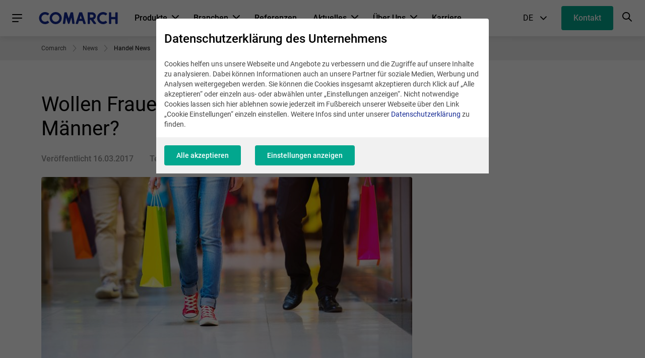

--- FILE ---
content_type: text/html; charset=UTF-8
request_url: https://www.comarch.de/news/handel/handel-news/wollen-frauen-anders-einkaufen-als-maenner/
body_size: 24987
content:
<!DOCTYPE html>
<!--[if lt IE 7]><html
class="no-js lt-ie9 lt-ie8 lt-ie7"><![endif]-->
<!--[if IE 7]><html
class="no-js lt-ie9 lt-ie8"><![endif]-->
<!--[if IE 8]><html
class="no-js lt-ie9"><![endif]-->
<!--[if gt IE 8]><!--><html
class="no-js" lang="de">
<!--<![endif]--><head><meta
charset="utf-8"><title>Wollen Frauen anders einkaufen als Männer?</title><meta
name="keywords" content="Comarch, Comarch AG, Comarch Deutschland, ERP, Customer Loyalty Management, ECM, Telekommunikation, EDI, ERP Deutschland"/><meta
name="description" content="Eine europaweite Studie zu Kundenwünschen von Frauen und Männern hat folgendes ermittelt: Nicht nur Treue, Kanäle, Produkte und Services handhaben die Geschlechter ganz verschieden."/><meta
content="width=device-width, initial-scale=1, maximum-scale=1, user-scalable=0" name="viewport"/><meta
name="tr" content="3" /><meta
property="og:title" content="Wollen Frauen anders einkaufen als Männer?" /><meta
property="og:description" content="Ob die Klischees der Realität entsprechen, hat eine europaweite Studie zu Kundenwünschen von Frauen und Männern ermittelt: Nicht nur Treue, Kanäle, Produkte und Services handhaben die Geschlechter ganz verschieden." /><meta
property="og:image" content="http://www.comarch.de/files-de/miniatures/file_293/einzelhandel-entwicklung.600x315.94122525.jpg" /><meta
property="og:image:secure_url" content="https://www.comarch.de/files-de/miniatures/file_293/einzelhandel-entwicklung.600x315.94122525.jpg" /><meta
property="og:url" content="http://www.comarch.de/news/handel/handel-news/wollen-frauen-anders-einkaufen-als-maenner/" /><link
href="/css/cookieInfo-3.0.0.min.css?v=xdlg6z0g2in" media="screen" rel="stylesheet" type="text/css" /><link
href="/favicons/favicon.ico?v=3" rel="icon" /><link
href="/favicons/apple-touch-icon.png?v=3" rel="apple-touch-icon" /><link
href="/favicons/safari-pinned-tab.svg?v=3" rel="mask-icon" color="#152a94" /><link
href="/favicons/site.webmanifest?v=3" rel="manifest" /><link
href="/dist/css/prod.styles.css?v=xdlg6z0g2in" media="screen" rel="stylesheet" type="text/css" /><link
href="/css/print.css" media="print" rel="stylesheet" type="text/css" /><link
href="https://www.comarch.de/news/handel/handel-news/wollen-frauen-anders-einkaufen-als-maenner/" rel="canonical" /><link
href="/rss/news/handel/handel-news/wollen-frauen-anders-einkaufen-als-maenner/" rel="alternate" type="application/rss+xml" title="RSS" /><link
href="https://www.comarch.de/news/handel/handel-news/wollen-frauen-anders-einkaufen-als-maenner/" hreflang="de" rel="alternate" /> <script type="text/javascript" data-consent-type="strict" src="/js/cookieInfo-3.0.0.min.js"></script> <script type="application/ld+json" data-consent-type="strict">//
{
    "@context": "https:\/\/schema.org",
    "@graph": [
        {
            "@type": "WebPage",
            "@id": "https:\/\/www.comarch.de\/news\/handel\/handel-news\/wollen-frauen-anders-einkaufen-als-maenner",
            "url": "https:\/\/www.comarch.de\/news\/handel\/handel-news\/wollen-frauen-anders-einkaufen-als-maenner",
            "name": "Wollen Frauen anders einkaufen als M\u00e4nner?",
            "description": "Eine europaweite Studie zu Kundenw\u00fcnschen von Frauen und M\u00e4nnern hat folgendes ermittelt: Nicht nur Treue, Kan\u00e4le, Produkte und Services handhaben die Geschlechter ganz verschieden.",
            "isPartOf": {
                "@id": "https:\/\/www.comarch.de\/#\/schema\/WebSite"
            },
            "mainEntity": {
                "@type": "Organization",
                "@id": "https:\/\/www.comarch.de\/#\/schema\/Organization"
            }
        },
        {
            "@type": "NewsArticle",
            "mainEntityOfPage": {
                "@type": "WebPage",
                "@id": "https:\/\/www.comarch.de\/news\/handel\/handel-news\/wollen-frauen-anders-einkaufen-als-maenner"
            },
            "author": {
                "@type": "Organization",
                "@id": "https:\/\/www.comarch.de\/#\/schema\/Organization"
            },
            "headline": "Wollen Frauen anders einkaufen als M\u00e4nner?",
            "datePublished": "2017-03-16",
            "publisher": {
                "@id": "https:\/\/www.comarch.de\/#\/schema\/Organization"
            },
            "description": "Ob die Klischees der Realit\u00e4t entsprechen, hat eine europaweite Studie zu Kundenw\u00fcnschen von Frauen und M\u00e4nnern ermittelt: Nicht nur Treue, Kan\u00e4le, Produkte und Services handhaben die Geschlechter ganz verschieden.",
            "articleBody": "M\u00fcnchen, 16. M\u00e4rz 2017 \u2013 Wie sich M\u00e4nner und Frauen auch beim Einkauf unterscheiden, wird gerne diskutiert oder parodiert. Im Hi-Fi-Elektronik-Spielzeugladen seufzt manche Frau: \u201eM\u00e4nner!\u201c und beim Warten vor dem Schuhgesch\u00e4ft hei\u00dft es andersrum: \u201eFrauen!\u201c. Ob die Klischees der Realit\u00e4t entsprechen, hat eine europaweite Studie zu Kundenw\u00fcnschen von Frauen und M\u00e4nnern ermittelt: Nicht nur Treue, Kan\u00e4le, Produkte und Services handhaben die Geschlechter ganz verschieden.\r\n\u00a0\r\nDas Einkaufsverhalten in Deutschland und f\u00fcnf europ\u00e4ischen Nachbarl\u00e4ndern hat die Studie \u201eZukunft des Einkaufens \u2013 Heute und 2030\u201c von Comarch und Kantar TNS untersucht. Die Antworten der 3.000 Befragten zeigen dabei auch die Gewohnheiten und Erwartungen von M\u00e4nnern und Frauen an den Einzelhandel, von personalisierten Angeboten \u00fcber das Erlebnis beim Einkauf bis hin zu kanal\u00fcbergreifendem Shoppen.\r\n\u00a0\r\nIm Netz oder im Laden\r\nW\u00e4hrend M\u00e4nnern eine starke Technikbegeisterung nachgesagt wird, gelten Frauen als modeaffin. Nun zeigt die Studie, dass beim Kauf von Bekleidung und Schuhen 42 Prozent der befragten Frauen Onlineshops bevorzugen, aber nur 29 Prozent der M\u00e4nner. Damit scheinen Frauen auf den ersten Blick also online-affiner. Der Schl\u00fcssel zum Verst\u00e4ndnis ist aber das Produkt an sich. Wechselt man von Mode zu Technik, zum Beispiel zu TV und Hi-Fi, so dreht sich das Bild. 46 Prozent der M\u00e4nner gaben an, online zu kaufen, aber nur 36 Prozent der Frauen. Best\u00e4tigt wird diese Verteilung auch beim Blick in die Zukunft. So wollen beide Geschlechter k\u00fcnftig mehr Produkte online kaufen. W\u00e4hrend M\u00e4nner bei TV und Hi-Fi schon heute die H\u00e4lfte im Internet erwerben und Frauen ein Drittel, werden bald fast zwei Drittel der M\u00e4nner im Netz bestellen und bei den Frauen die H\u00e4lfte. Auch bei Bekleidung und Schuhen geht der Trend zu online, hier bleibt die Aufteilung nach Geschlechtern gleich, 2030 wollen 53 Prozent der Frauen online einkaufen, aber nur 45 Prozent der M\u00e4nner.\r\n\u00a0\r\nTreu je nach Produkt\r\n\u201eM\u00e4nner sind die profitableren Kunden. Sie schicken Sachen seltener zur\u00fcck und sind markenaffiner\u201c, sagte der ehemalige Online-Marketing-Chef bei Zalando im Jahr 2013 dem K\u00f6lner Stadtanzeiger. Ob M\u00e4nner wirklich die markenbewussteren Kunden sind, sei dahingestellt. Aber wie es mit der Kundentreue bei beiden Geschlechtern aussieht, hat die Studie von Comarch und Kantar TNS ermittelt. Frauen sind demnach loyaler zu H\u00e4ndlern, obwohl es auch hier auf das Produkt ankommt. Geht es um Mode, sind 59 Prozent Frauen gegen\u00fcber 46 Prozent M\u00e4nner loyal, bei Kosmetik liegt das Verh\u00e4ltnis sogar bei 60 Prozent der Frauen im Vergleich zu nur 37 Prozent der M\u00e4nner. Bei anderen Produkten ist die Kundentreue bei Konsumentinnen jedoch weniger ausgepr\u00e4gter, Frauen und M\u00e4nner liegen gleichauf. Positive Einkaufserlebnisse wirken dabei bei Frauen deutlich st\u00e4rker nach. So wurden 63 Prozent der befragten Frauen, aber nur 47 Prozent der M\u00e4nner von einem solchen Einkaufserlebnis dazu ermutigt, das Gesch\u00e4ft abermals zu besuchen. Auch beim Onlinekauf wurden 50 Prozent der Frauen davon im Vergleich zu 40 Prozent der M\u00e4nner zu weiterem Einkauf beim gleichen H\u00e4ndler inspiriert.\r\n\u00a0\r\nBonusprogramme in Deutschland und Europa\r\nFrauen sind dementsprechend auch h\u00e4ufiger Mitglied in einem Bonusprogramm als M\u00e4nner. Insgesamt nehmen fast drei Viertel der deutschen Frauen an solchen Programmen teil, den h\u00f6chsten Anteil davon hat die mittlere Altersgruppe. Dagegen sammelt nur die H\u00e4lfte der deutschen M\u00e4nner Punkte oder \u00e4hnliches. In allen sechs L\u00e4ndern zusammengenommen haben sich 77 Prozent der Frauen und 65 Prozent der M\u00e4nner daf\u00fcr entschieden.\r\n\u00a0\r\nDie Rolle der Technik\r\nBeim Sammeln der Punkte zeigen sich sowohl M\u00e4nner als auch Frauen konservativ und wollen am liebsten ihre Karte an der Kasse vorzeigen, Frauen jedoch mit 41 Prozent deutlich h\u00e4ufiger als M\u00e4nner mit 32 Prozent. Daf\u00fcr zeigen sich die Herren der Smartphone-App gegen\u00fcber etwas aufgeschlossener. Immerhin zehn Prozent der m\u00e4nnlichen Nutzer stehen hier vier Prozent der weiblichen gegen\u00fcber. Auch wenn es um Coupons geht, denken Frauen klassischer und bevorzugen mit 35 Prozent die Briefpost gegen\u00fcber der E-Mail, die bei 41 Prozent der M\u00e4nner an erster Stelle steht. Generell setzen die Herren das Smartphone h\u00e4ufiger beim Einkaufen ein: An Navigation im Laden zeigen sich 57 Prozent interessiert, bei den Damen nur 45 Prozent.\r\n\u00a0\r\nAnfassen erw\u00fcnscht\r\nW\u00e4hrend sich bei M\u00e4nnern erh\u00f6hte Werte zeigen, wenn es um technische Spielzeuge zur Unterst\u00fctzung des Einkaufserlebnisses geht, wollen beide Geschlechter gerne anfassen, bei Kleidung jeweils die H\u00e4lfte der Befragten. Bei Artikeln aus dem Baumarkt liegen M\u00e4nner leicht vorne (40 Prozent der M\u00e4nner, 34 Prozent der Frauen), bei anderen Arten von Produkten stehen die Frauen eindeutig vor den M\u00e4nnern, zum Beispiel Schmuck (47 Prozent der Frauen, 31 Prozent der M\u00e4nner) und Kosmetik (38 Prozent der Frauen, 29 Prozent der M\u00e4nner).\r\n\u201eDass Frauen etwas anderes wollen als M\u00e4nner, ist kein Klischee, sondern Realit\u00e4t. Das spiegelt sich auch im Einkaufsverhalten wieder. Wer die Vorlieben kennt, kann entsprechend reagieren und seinen Auftritt, das Angebot und die Services so optimieren, dass am Ende beide Geschlechter gerne einkaufen und ein ganzheitliches Einkaufserlebnis entsteht. Heute gibt es schon technische M\u00f6glichkeiten, verschiedene Verkaufskan\u00e4le genau auf Zielgruppen auszurichten mit Hilfe von Omnichannel-Sales-Strategien und -Technologien\u201c, sagt Frank Siewert, Vorstand bei Comarch und Leiter bei IT-Projekten f\u00fcr Zalando und KiK.\r\n\u00a0\r\nDie Studie\r\nDie Studie \u201eZukunft des Einkaufens\u201c steht unter folgendem Link zum Download bereit:\r\nZur Studie\r\nZwei Infografiken finden Sie hier zum Download.\r\n\u00a0\r\n\u00dcber Comarch\r\nComarch ist ein weltweiter Anbieter von innovativen IT-L\u00f6sungen f\u00fcr zahlreiche Branchen wie den Handel zur Realisierung einer Customer Journey mit Omni-Channel (ERP, Webshop, PoS, CRM &amp; Marketing u.v.a.). Die Vision der M\u00e4rkte von Morgen und vom Shopping der Zukunft basiert dabei auf jahrzehntelangen Erfahrungen. So leitete Comarch Projekte bei Onlineh\u00e4ndlern wie Zalando, Multi-Channel-Playern wie Lacoste, Yves Rocher, Natura oder KiK, die mit Comarchs L\u00f6sungen online gingen und Handelsgruppen mit gro\u00dfen, internationalen Filialnetzen wie REWE oder Metro Systems. \u00dcber 5.300 Mitarbeiter sind rund um den Globus in 60 L\u00e4ndern bei Projekten im Einsatz. Dank hoher Investitionen in Forschung und Entwicklung bietet Comarch ein umfassendes Spektrum innovativer IT-L\u00f6sungen, welche bei Kunden und Analysten einen hohen Stellenwert genie\u00dfen.\r\nWeitere Informationen finden Sie hier:\u00a0Comarchs L\u00f6sungen f\u00fcr den Einzelhandel",
            "image": "https:\/\/www.comarch.de\/files-de\/file_293\/einzelhandel-entwicklung.jpg"
        }
    ]
}    //</script> <script type="application/ld+json" data-consent-type="strict">//
{
    "@context": "https:\/\/schema.org",
    "@graph": [
        {
            "@type": "WebSite",
            "@id": "https:\/\/www.comarch.de\/#\/schema\/WebSite",
            "url": "https:\/\/www.comarch.de",
            "name": "COMARCH",
            "description": "Comarch ist ein globaler Anbieter von IT-Dienstleistungen und Business Software aus den Bereichen ERP, ECM, EDI, CRM, Financials und Business Intelligence.",
            "publisher": {
                "@id": "https:\/\/www.comarch.de\/#\/schema\/Organization"
            }
        },
        {
            "@type": "Organization",
            "@id": "https:\/\/www.comarch.de\/#\/schema\/Organization",
            "name": "Comarch S.A.",
            "url": "https:\/\/www.comarch.de"
        }
    ]
}    //</script>  <script data-consent-type="strict">window.DPM_COOKIE_INFO.setIntegrationWithGTM(500)</script>  <script data-consent-type="strict">(function(w,d,s,l,i){w[l]=w[l]||[];w[l].push({'gtm.start':
new Date().getTime(),event:'gtm.js'});var f=d.getElementsByTagName(s)[0],
j=d.createElement(s),dl=l!='dataLayer'?'&l='+l:'';j.async=true;j.src=
'https://www.googletagmanager.com/gtm.js?id='+i+dl;f.parentNode.insertBefore(j,f);
})(window,document,'script','dataLayer','GTM-PKJG2F');</script> <meta
name="google-site-verification" content="xSETSwhyMb2u_jUwfBy2uQE_YFqy0qBxvlk5Y-9rRpo" /> <script data-consent-type="linkedin, preferences" type="text/plain">_linkedin_data_partner_id="3746994";</script><script data-consent-type="linkedin, preferences"type="text/plain"></script>  <script type="text/plain" data-consent-type="statistics">(function(ss,ex){ window.ldfdr=window.ldfdr||function(){(ldfdr._q=ldfdr._q||[]).push([].slice.call(arguments));}; (function(d,s){ fs=d.getElementsByTagName(s)[0]; function ce(src){ var cs=d.createElement(s); cs.src=src; cs.async=1; fs.parentNode.insertBefore(cs,fs); }; ce('https://sc.lfeeder.com/lftracker_v1_'+ss+(ex?'_'+ex:'')+'.js'); })(document,'script'); })('lYNOR8xNPrG4WQJZ');</script> <style>/* hide cookie button in right bottom  */
body > .consent-modal2__trigger{
display:none !important;  
}
/*  fix wrappig e.g. https://www.comarch.de/produkte/loyalty-marketing-software/loyalty-management/#widget-30985 
changed in widget inline left here for mobile fix over all
 */
@media (max-width: 768px) {
 .h-wysiwyg h1,
 .h-wysiwyg h2 {
     hyphens: auto;
  }
}
@media (min-width: 768px)  {
 .h-wysiwyg h3.h2 {
        font-size: 3.2rem;
        line-height: 4rem;
    }
}



/* fix icon width display  e.g. https://www.comarch.de/produkte/erp/#widget-23820  */
.simple-list .grid__col--6 .simple-list__element-icon {
    flex: 0 0 7rem;
}

.simple-list__element-icon {
    background-image: linear-gradient(45deg, #02a78e, #0a85ff);
    background-size: 100%;
    line-height: 1;
    -webkit-background-clip: text;
    -moz-background-clip: text;
    -webkit-text-fill-color: transparent; 
    -moz-text-fill-color: transparent;

}


.contact-person__image-wrapper .progressive,
.case-study-finance__slider .card__img-wrapper {
  background-color: #fff;
}


/* start:  fix anchor jump without js data-scroll and offpage link overlapping header */
body > section:target:before,
.form__section  :target:before,
.blog-post :target:before, 
.article :target:before {
  content:"";
  display:block;
  visibility: hidden;  
  height:6rem;  /* fixed header height*/
  margin-top:-6rem; /* negative fixed header height */
}


.modal__content {
      padding: 0;
}
.modal__close{
background-color:  inherit;
}

.modal__external-content .simple-wysiwyg-contextual__wrapper{
      padding-bottom: 0 !important
}

/*  set background color to white in case of transparent png  */
#baguetteBox-overlay .full-image img {
    background-color: white;
}



/* START Media Breakpoint Desktop  */
@media (min-width: 768px) {
    body > section:target:before,
   .blog-post :target:before, 
   .article :target:before {
      height:8rem;  /* fixed header height*/
     margin-top:-8rem;  /* negative fixed header height */
   }

.form__section  :target:before {
      height:12rem;  /* fixed header height*/
      margin-top:-12rem;  /* negative fixed header height */
   }
/* end:  fix anchor jump without js data-scroll and offpage link overlapping header */

/* seo-visual fixes make  */
h1.simple-wysiwyg__section-title{
    font-size: 3.6rem;
    line-height: 4.2rem;
}

.h-wysiwyg  h3.simple-wysiwyg__section-title  {
    font-size: 3.2rem;
    line-height: 4rem;
}
}
/* END Media Breakpoint Desktop  */</style><style title="for event agenda only" >table.event__agenda{
width: 100%;
}

table.event__agenda td{
vertical-algin: top;
}

.event__agenda tr:nth-child(1) {
background-color: #e2fef8 !important;
}
.event__agenda tr:nth-child(2) td:first-child{
width: 125px;
white-space: nowrap;
}
.event__agenda tr td:nth-child(2){
     width: auto;
}
.event__agenda tr td:nth-child(3){
     width: 30%;
}

.h-wysiwyg .event__agenda ul {
margin-bottom: 0;
}

.h-wysiwyg .event__agenda ul li {
    font-size: 100%; 
   padding-bottom: .5em;
}</style> <script data-consent-type="necessary" type="text/plain">(function(d, w, c) {
        w.BrevoConversationsID = '655e23bde25aeb4f6a7f41d2';
        w[c] = w[c] || function() {
            (w[c].q = w[c].q || []).push(arguments);
        };
        var s = d.createElement('script');
        s.async = true;
        s.src = 'https://conversations-widget.brevo.com/brevo-conversations.js';
        if (d.head) d.head.appendChild(s);
    })(document, window, 'BrevoConversations');</script> </head><body
class="body--deprecated-navigation" data-section="Handel"><div
class="position-main-header"><div
class="navbar"><div
class="navbar__container"><noscript><iframe
data-consent-type="gtag"  data-src="https://www.googletagmanager.com/ns.html?id=GTM-PKJG2F"
height="0" width="0" style="display:none;visibility:hidden"></iframe></noscript><div
class="navbar__main"><nav
class="hamburger-menu">
<a
role="button" class="hamburger-menu__trigger-btn"><div
class="hamburger-menu__icon-burger"><div
class="hamburger-menu__icon-burger-inner"></div></div>
</a><div
class="hamburger-menu__overlay"></div><div
class="hamburger-menu__wrapper">
<a
role="button" class="hamburger-menu__menu-header hamburger-menu__menu-header--close"><div
class="hamburger-menu__menu-header-btn-container">
<button
class="c-btn c-btn--text c-btn--circle hamburger-menu__menu-header-btn-icon hamburger-menu__menu-header-btn-icon--cross-close"><i
class="interface-icon interface-icon-interface_close"></i></button></div>
<span
class="hamburger-menu__menu-header-title">
Hauptmenü
</span>
</a><ul
class="hamburger-menu__list"><li
class="hamburger-menu__item "><div
class="hamburger-menu__item-wrapper">
<a
href="/produkte/"
class="hamburger-menu__link"
title="Produkte"
target="_self"
rel="">
Produkte
</a><div
class="hamburger-menu__indicator hamburger-menu__indicator--submenu"></div></div><div
class="hamburger-menu__absolute-submenu">
<a
role="button" class="hamburger-menu__menu-header hamburger-menu__menu-header--back"><div
class="hamburger-menu__menu-header-btn-container">
<button
class="c-btn c-btn--text c-btn--circle hamburger-menu__menu-header-btn-icon hamburger-menu__menu-header-btn-icon--back"><i
class="interface-icon interface-icon-interface_arrow--left"></i></button></div>
<span
class="hamburger-menu__menu-header-title">
Produkte
</span>
</a>
<a
class="c-btn c-btn--text hamburger-menu__submenu-more-info-btn"
href="/produkte/"
title="Produkte">
Produkte
</a><ul><li
class="hamburger-menu__item"><div
class="hamburger-menu__item-wrapper">
<a
href="/ueber-uns/innovation/"
class="hamburger-menu__link"
title="Innovation"
target="_self"
rel="">
Innovation
</a><div
class="hamburger-menu__indicator hamburger-menu__indicator--submenu"></div></div><div
class="hamburger-menu__absolute-submenu">
<a
role="button" class="hamburger-menu__menu-header hamburger-menu__menu-header--back"><div
class="hamburger-menu__menu-header-btn-container">
<button
class="c-btn c-btn--text c-btn--circle hamburger-menu__menu-header-btn-icon hamburger-menu__menu-header-btn-icon--back"><i
class="interface-icon interface-icon-interface_arrow--left"></i></button></div>
<span
class="hamburger-menu__menu-header-title">
Innovation
</span>
</a>
<a
class="c-btn c-btn--text hamburger-menu__submenu-more-info-btn"
href="/ueber-uns/innovation/"
title="Innovation">
Innovation
</a><ul><li
class="hamburger-menu__item"><div
class="hamburger-menu__item-wrapper">
<a
href="https://www.comarch.de/produkte/erp/kuenstliche-intelligenz-im-unternehmen/"
class="hamburger-menu__link"
title="KI im Unternehmen"
target="_self"
rel="">
KI im Unternehmen
</a></div></li><li
class="hamburger-menu__item"><div
class="hamburger-menu__item-wrapper">
<a
href="/produkte/erp/chaterp-ki-assistent/"
class="hamburger-menu__link"
title="KI-Assistent ChatERP"
target="_self"
rel="">
KI-Assistent ChatERP
</a></div></li><li
class="hamburger-menu__item"><div
class="hamburger-menu__item-wrapper">
<a
href="/produkte/unified-commerce-platform/"
class="hamburger-menu__link"
title="Unified Commerce Platform"
target="_self"
rel="">
Unified Commerce Platform
</a></div></li><li
class="hamburger-menu__item"><div
class="hamburger-menu__item-wrapper">
<a
href="/produkte/erp/ocr/"
class="hamburger-menu__link"
title="OCR"
target="_self"
rel="">
OCR
</a></div></li><li
class="hamburger-menu__item"><div
class="hamburger-menu__item-wrapper">
<a
href="/produkte/erp/robotic-process-automation/"
class="hamburger-menu__link"
title="Robotic Process Automation"
target="_self"
rel="">
Robotic Process Automation
</a></div></li><li
class="hamburger-menu__item"><div
class="hamburger-menu__item-wrapper">
<a
href="/produkte/erp/homeoffice-fernarbeit/"
class="hamburger-menu__link"
title="Homeoffice &amp; Fernarbeit"
target="_self"
rel="">
Homeoffice &amp; Fernarbeit
</a></div></li><li
class="hamburger-menu__item"><div
class="hamburger-menu__item-wrapper">
<a
href="/service-und-support/whitepaper-und-webcasts/studie-machine-learning-bei-oriflame/"
class="hamburger-menu__link"
title="Machine Learning &amp; KI"
target="_self"
rel="">
Machine Learning &amp; KI
</a></div></li><li
class="hamburger-menu__item"><div
class="hamburger-menu__item-wrapper">
<a
href="/produkte/omnichannel-sales-platform/"
class="hamburger-menu__link"
title="Omnichannel Sales Platform"
target="_self"
rel="">
Omnichannel Sales Platform
</a></div></li><li
class="hamburger-menu__item"><div
class="hamburger-menu__item-wrapper">
<a
href="/field-service-management/"
class="hamburger-menu__link"
title="Field Service Management"
target="_self"
rel="">
Field Service Management
</a></div></li></ul></div></li><li
class="hamburger-menu__item"><div
class="hamburger-menu__item-wrapper">
<a
href="/produkte/cloud/"
class="hamburger-menu__link"
title="Comarch Cloud"
target="_self"
rel="">
Comarch Cloud
</a><div
class="hamburger-menu__indicator hamburger-menu__indicator--submenu"></div></div><div
class="hamburger-menu__absolute-submenu">
<a
role="button" class="hamburger-menu__menu-header hamburger-menu__menu-header--back"><div
class="hamburger-menu__menu-header-btn-container">
<button
class="c-btn c-btn--text c-btn--circle hamburger-menu__menu-header-btn-icon hamburger-menu__menu-header-btn-icon--back"><i
class="interface-icon interface-icon-interface_arrow--left"></i></button></div>
<span
class="hamburger-menu__menu-header-title">
Comarch Cloud
</span>
</a>
<a
class="c-btn c-btn--text hamburger-menu__submenu-more-info-btn"
href="/produkte/cloud/"
title="Comarch Cloud">
Comarch Cloud
</a><ul><li
class="hamburger-menu__item"><div
class="hamburger-menu__item-wrapper">
<a
href="/produkte/ict/cloud-infraspace/"
class="hamburger-menu__link"
title="Infraspace Cloud"
target="_self"
rel="">
Infraspace Cloud
</a></div></li><li
class="hamburger-menu__item"><div
class="hamburger-menu__item-wrapper">
<a
href="/produkte/datenaustausch-und-dokumentenmanagement/e-invoicing/"
class="hamburger-menu__link"
title="E-Invoicing Cloud"
target="_self"
rel="">
E-Invoicing Cloud
</a></div></li><li
class="hamburger-menu__item"><div
class="hamburger-menu__item-wrapper">
<a
href="/produkte/erp/cloud-erp/"
class="hamburger-menu__link"
title="ERP Cloud"
target="_self"
rel="">
ERP Cloud
</a></div></li><li
class="hamburger-menu__item"><div
class="hamburger-menu__item-wrapper">
<a
href="/produkte/crm-marketing-software/loyalty-cloud/"
class="hamburger-menu__link"
title="Loyalty Cloud"
target="_self"
rel="">
Loyalty Cloud
</a></div></li><li
class="hamburger-menu__item"><div
class="hamburger-menu__item-wrapper">
<a
href="/produkte/ict/cloud-infraspace/power-cloud/"
class="hamburger-menu__link"
title="PowerCloud"
target="_self"
rel="">
PowerCloud
</a></div></li><li
class="hamburger-menu__item"><div
class="hamburger-menu__item-wrapper">
<a
href="/produkte/cloud/public-cloud-private-cloud/"
class="hamburger-menu__link"
title="Public Cloud &amp; Private Cloud"
target="_self"
rel="">
Public Cloud &amp; Private Cloud
</a></div></li></ul></div></li><li
class="hamburger-menu__item"><div
class="hamburger-menu__item-wrapper">
<a
href="/produkte/erp/"
class="hamburger-menu__link"
title="ERP &amp; BI"
target="_self"
rel="">
ERP &amp; BI
</a><div
class="hamburger-menu__indicator hamburger-menu__indicator--submenu"></div></div><div
class="hamburger-menu__absolute-submenu">
<a
role="button" class="hamburger-menu__menu-header hamburger-menu__menu-header--back"><div
class="hamburger-menu__menu-header-btn-container">
<button
class="c-btn c-btn--text c-btn--circle hamburger-menu__menu-header-btn-icon hamburger-menu__menu-header-btn-icon--back"><i
class="interface-icon interface-icon-interface_arrow--left"></i></button></div>
<span
class="hamburger-menu__menu-header-title">
ERP &amp; BI
</span>
</a>
<a
class="c-btn c-btn--text hamburger-menu__submenu-more-info-btn"
href="/produkte/erp/"
title="ERP &amp; BI">
ERP &amp; BI
</a><ul><li
class="hamburger-menu__item"><div
class="hamburger-menu__item-wrapper">
<a
href="/produkte/erp/cee/"
class="hamburger-menu__link"
title="Comarch ERP Enterprise"
target="_self"
rel="">
Comarch ERP Enterprise
</a></div></li><li
class="hamburger-menu__item"><div
class="hamburger-menu__item-wrapper">
<a
href="/produkte/financials/"
class="hamburger-menu__link"
title="Comarch Financials Enterprise"
target="_self"
rel="">
Comarch Financials Enterprise
</a></div></li><li
class="hamburger-menu__item"><div
class="hamburger-menu__item-wrapper">
<a
href="/produkte/business-intelligence/"
class="hamburger-menu__link"
title="Business Intelligence"
target="_self"
rel="">
Business Intelligence
</a></div></li><li
class="hamburger-menu__item"><div
class="hamburger-menu__item-wrapper">
<a
href="/produkte/comarch-webshop/"
class="hamburger-menu__link"
title="Webshop B2B/B2C"
target="_self"
rel="">
Webshop B2B/B2C
</a></div></li><li
class="hamburger-menu__item"><div
class="hamburger-menu__item-wrapper">
<a
href="https://www.comarch.de/produkte/erp/business-process-management/"
class="hamburger-menu__link"
title="Business Process Management (Comarch BPM)"
target="_self"
rel="">
Business Process Management (Comarch BPM)
</a></div></li><li
class="hamburger-menu__item"><div
class="hamburger-menu__item-wrapper">
<a
href="https://www.comarch.com/training/de-schulungen/"
class="hamburger-menu__link"
title="Schulungen"
target="_blank"
rel="noopener">
Schulungen
</a><div
class="hamburger-menu__indicator hamburger-menu__indicator--external-url"></div></div></li><li
class="hamburger-menu__item"><div
class="hamburger-menu__item-wrapper">
<a
href="/produkte/erp/kontakt-erp-partnerprogramm/"
class="hamburger-menu__link"
title="ERP-Partnerprogramm"
target="_self"
rel="">
ERP-Partnerprogramm
</a></div></li></ul></div></li><li
class="hamburger-menu__item"><div
class="hamburger-menu__item-wrapper">
<a
href="/produkte/comarch-pos/"
class="hamburger-menu__link"
title="POS - Kassensoftware"
target="_self"
rel="">
POS - Kassensoftware
</a><div
class="hamburger-menu__indicator hamburger-menu__indicator--submenu"></div></div><div
class="hamburger-menu__absolute-submenu">
<a
role="button" class="hamburger-menu__menu-header hamburger-menu__menu-header--back"><div
class="hamburger-menu__menu-header-btn-container">
<button
class="c-btn c-btn--text c-btn--circle hamburger-menu__menu-header-btn-icon hamburger-menu__menu-header-btn-icon--back"><i
class="interface-icon interface-icon-interface_arrow--left"></i></button></div>
<span
class="hamburger-menu__menu-header-title">
POS - Kassensoftware
</span>
</a>
<a
class="c-btn c-btn--text hamburger-menu__submenu-more-info-btn"
href="/produkte/comarch-pos/"
title="POS - Kassensoftware">
POS - Kassensoftware
</a><ul><li
class="hamburger-menu__item"><div
class="hamburger-menu__item-wrapper">
<a
href="/produkte/comarch-pos/"
class="hamburger-menu__link"
title="POS"
target="_self"
rel="">
POS
</a></div></li><li
class="hamburger-menu__item"><div
class="hamburger-menu__item-wrapper">
<a
href="/produkte/comarch-pos/mpos/"
class="hamburger-menu__link"
title="Mobile POS"
target="_self"
rel="">
Mobile POS
</a></div></li></ul></div></li><li
class="hamburger-menu__item"><div
class="hamburger-menu__item-wrapper">
<a
href="/produkte/loyalty-marketing-software/"
class="hamburger-menu__link"
title="Loyalty Marketing Plattform"
target="_self"
rel="">
Loyalty Marketing Plattform
</a><div
class="hamburger-menu__indicator hamburger-menu__indicator--submenu"></div></div><div
class="hamburger-menu__absolute-submenu">
<a
role="button" class="hamburger-menu__menu-header hamburger-menu__menu-header--back"><div
class="hamburger-menu__menu-header-btn-container">
<button
class="c-btn c-btn--text c-btn--circle hamburger-menu__menu-header-btn-icon hamburger-menu__menu-header-btn-icon--back"><i
class="interface-icon interface-icon-interface_arrow--left"></i></button></div>
<span
class="hamburger-menu__menu-header-title">
Loyalty Marketing Plattform
</span>
</a>
<a
class="c-btn c-btn--text hamburger-menu__submenu-more-info-btn"
href="/produkte/loyalty-marketing-software/"
title="Loyalty Marketing Plattform">
Loyalty Marketing Plattform
</a><ul><li
class="hamburger-menu__item"><div
class="hamburger-menu__item-wrapper">
<a
href="/produkte/loyalty-marketing-software/loyalty-management/"
class="hamburger-menu__link"
title="Loyalty Management"
target="_self"
rel="">
Loyalty Management
</a></div></li><li
class="hamburger-menu__item"><div
class="hamburger-menu__item-wrapper">
<a
href="/produkte/loyalty-marketing-software/marketing-automation/"
class="hamburger-menu__link"
title="Marketing Automation"
target="_self"
rel="">
Marketing Automation
</a></div></li><li
class="hamburger-menu__item"><div
class="hamburger-menu__item-wrapper">
<a
href="/produkte/loyalty-marketing-software/data-analytics/"
class="hamburger-menu__link"
title="Data Analytics"
target="_self"
rel="">
Data Analytics
</a></div></li><li
class="hamburger-menu__item"><div
class="hamburger-menu__item-wrapper">
<a
href="/produkte/loyalty-marketing-software/omnichannel-marketing-tool/"
class="hamburger-menu__link"
title="Omnichannel Marketing"
target="_self"
rel="">
Omnichannel Marketing
</a></div></li></ul></div></li><li
class="hamburger-menu__item"><div
class="hamburger-menu__item-wrapper">
<a
href="/produkte/datenaustausch-und-dokumentenmanagement/"
class="hamburger-menu__link"
title="Datenaustausch &amp; Dokumentenmanagement"
target="_self"
rel="">
Datenaustausch &amp; Dokumentenmanagement
</a><div
class="hamburger-menu__indicator hamburger-menu__indicator--submenu"></div></div><div
class="hamburger-menu__absolute-submenu">
<a
role="button" class="hamburger-menu__menu-header hamburger-menu__menu-header--back"><div
class="hamburger-menu__menu-header-btn-container">
<button
class="c-btn c-btn--text c-btn--circle hamburger-menu__menu-header-btn-icon hamburger-menu__menu-header-btn-icon--back"><i
class="interface-icon interface-icon-interface_arrow--left"></i></button></div>
<span
class="hamburger-menu__menu-header-title">
Datenaustausch &amp; Dokumentenmanagement
</span>
</a>
<a
class="c-btn c-btn--text hamburger-menu__submenu-more-info-btn"
href="/produkte/datenaustausch-und-dokumentenmanagement/"
title="Datenaustausch &amp; Dokumentenmanagement">
Datenaustausch &amp; Dokumentenmanagement
</a><ul><li
class="hamburger-menu__item"><div
class="hamburger-menu__item-wrapper">
<a
href="/produkte/datenaustausch-und-dokumentenmanagement/edi/"
class="hamburger-menu__link"
title="EDI"
target="_self"
rel="">
EDI
</a></div></li><li
class="hamburger-menu__item"><div
class="hamburger-menu__item-wrapper">
<a
href="/produkte/datenaustausch-und-dokumentenmanagement/webedi/"
class="hamburger-menu__link"
title="WebEDI"
target="_self"
rel="">
WebEDI
</a></div></li><li
class="hamburger-menu__item"><div
class="hamburger-menu__item-wrapper">
<a
href="/produkte/datenaustausch-und-dokumentenmanagement/ocr-as-a-service/"
class="hamburger-menu__link"
title="OCR as a Service"
target="_self"
rel="">
OCR as a Service
</a></div></li><li
class="hamburger-menu__item"><div
class="hamburger-menu__item-wrapper">
<a
href="/produkte/datenaustausch-und-dokumentenmanagement/online-distribution/"
class="hamburger-menu__link"
title="Distribution Management"
target="_self"
rel="">
Distribution Management
</a></div></li><li
class="hamburger-menu__item"><div
class="hamburger-menu__item-wrapper">
<a
href="https://www.comarch.de/produkte/erp/business-process-management/"
class="hamburger-menu__link"
title="Business Process Management (Comarch BPM)"
target="_self"
rel="">
Business Process Management (Comarch BPM)
</a></div></li><li
class="hamburger-menu__item"><div
class="hamburger-menu__item-wrapper">
<a
href="/produkte/datenaustausch-und-dokumentenmanagement/lieferkettengesetz-umsetzen/"
class="hamburger-menu__link"
title="Lieferkettengesetz"
target="_self"
rel="">
Lieferkettengesetz
</a></div></li><li
class="hamburger-menu__item"><div
class="hamburger-menu__item-wrapper">
<a
href="/produkte/datenaustausch-und-dokumentenmanagement/edi-glossar/"
class="hamburger-menu__link"
title="EDI Glossar"
target="_self"
rel="">
EDI Glossar
</a></div></li></ul></div></li><li
class="hamburger-menu__item"><div
class="hamburger-menu__item-wrapper">
<a
href="/produkte/datenaustausch-und-dokumentenmanagement/e-invoicing/"
class="hamburger-menu__link"
title="E-Invoicing"
target="_self"
rel="">
E-Invoicing
</a><div
class="hamburger-menu__indicator hamburger-menu__indicator--submenu"></div></div><div
class="hamburger-menu__absolute-submenu">
<a
role="button" class="hamburger-menu__menu-header hamburger-menu__menu-header--back"><div
class="hamburger-menu__menu-header-btn-container">
<button
class="c-btn c-btn--text c-btn--circle hamburger-menu__menu-header-btn-icon hamburger-menu__menu-header-btn-icon--back"><i
class="interface-icon interface-icon-interface_arrow--left"></i></button></div>
<span
class="hamburger-menu__menu-header-title">
E-Invoicing
</span>
</a>
<a
class="c-btn c-btn--text hamburger-menu__submenu-more-info-btn"
href="/produkte/datenaustausch-und-dokumentenmanagement/e-invoicing/"
title="E-Invoicing">
E-Invoicing
</a><ul><li
class="hamburger-menu__item"><div
class="hamburger-menu__item-wrapper">
<a
href="/produkte/datenaustausch-und-dokumentenmanagement/e-invoicing/"
class="hamburger-menu__link"
title="E-Invoicing"
target="_self"
rel="">
E-Invoicing
</a></div></li><li
class="hamburger-menu__item"><div
class="hamburger-menu__item-wrapper">
<a
href="/produkte/datenaustausch-und-dokumentenmanagement/e-invoicing/#welt"
class="hamburger-menu__link"
title="E-Invoicing weltweit"
target="_self"
rel="">
E-Invoicing weltweit
</a></div></li><li
class="hamburger-menu__item"><div
class="hamburger-menu__item-wrapper">
<a
href="/produkte/datenaustausch-und-dokumentenmanagement/e-invoicing/e-invoicing-in-deutschland/"
class="hamburger-menu__link"
title="E-Rechnung in Deutschland"
target="_self"
rel="">
E-Rechnung in Deutschland
</a></div></li><li
class="hamburger-menu__item"><div
class="hamburger-menu__item-wrapper">
<a
href="/produkte/datenaustausch-und-dokumentenmanagement/e-invoicing/e-invoicing-in-deutschland/xrechnung-zugferd/"
class="hamburger-menu__link"
title="ZUGFeRD &amp; XRechnung"
target="_self"
rel="">
ZUGFeRD &amp; XRechnung
</a></div></li><li
class="hamburger-menu__item"><div
class="hamburger-menu__item-wrapper">
<a
href="/produkte/datenaustausch-und-dokumentenmanagement/e-invoicing/peppol/"
class="hamburger-menu__link"
title="PEPPOL"
target="_self"
rel="">
PEPPOL
</a></div></li><li
class="hamburger-menu__item"><div
class="hamburger-menu__item-wrapper">
<a
href="/produkte/datenaustausch-und-dokumentenmanagement/edi-standards-edi-formate/"
class="hamburger-menu__link"
title="Standards &amp; Formate"
target="_self"
rel="">
Standards &amp; Formate
</a></div></li><li
class="hamburger-menu__item"><div
class="hamburger-menu__item-wrapper">
<a
href="/produkte/datenaustausch-und-dokumentenmanagement/edi-schnittstelle/"
class="hamburger-menu__link"
title="Schnittstellen &amp; Konnektoren"
target="_self"
rel="">
Schnittstellen &amp; Konnektoren
</a></div></li></ul></div></li><li
class="hamburger-menu__item"><div
class="hamburger-menu__item-wrapper">
<a
href="/produkte/ict/"
class="hamburger-menu__link"
title="ICT"
target="_self"
rel="">
ICT
</a><div
class="hamburger-menu__indicator hamburger-menu__indicator--submenu"></div></div><div
class="hamburger-menu__absolute-submenu">
<a
role="button" class="hamburger-menu__menu-header hamburger-menu__menu-header--back"><div
class="hamburger-menu__menu-header-btn-container">
<button
class="c-btn c-btn--text c-btn--circle hamburger-menu__menu-header-btn-icon hamburger-menu__menu-header-btn-icon--back"><i
class="interface-icon interface-icon-interface_arrow--left"></i></button></div>
<span
class="hamburger-menu__menu-header-title">
ICT
</span>
</a>
<a
class="c-btn c-btn--text hamburger-menu__submenu-more-info-btn"
href="/produkte/ict/"
title="ICT">
ICT
</a><ul><li
class="hamburger-menu__item"><div
class="hamburger-menu__item-wrapper">
<a
href="/produkte/ict/data-center-services/"
class="hamburger-menu__link"
title="Data Center Services"
target="_self"
rel="">
Data Center Services
</a></div></li><li
class="hamburger-menu__item"><div
class="hamburger-menu__item-wrapper">
<a
href="/produkte/ict/cloud-services/"
class="hamburger-menu__link"
title="Cloud Services"
target="_self"
rel="">
Cloud Services
</a></div></li><li
class="hamburger-menu__item"><div
class="hamburger-menu__item-wrapper">
<a
href="/produkte/ict/managed-it-services-provider/"
class="hamburger-menu__link"
title="Managed IT Services"
target="_self"
rel="">
Managed IT Services
</a></div></li><li
class="hamburger-menu__item"><div
class="hamburger-menu__item-wrapper">
<a
href="/produkte/ict/cloud-infraspace/power-cloud/"
class="hamburger-menu__link"
title="IBM Power Cloud"
target="_self"
rel="">
IBM Power Cloud
</a></div></li><li
class="hamburger-menu__item"><div
class="hamburger-menu__item-wrapper">
<a
href="/produkte/ict/ibm-power-services/"
class="hamburger-menu__link"
title="IBM Power Services"
target="_self"
rel="">
IBM Power Services
</a></div></li><li
class="hamburger-menu__item"><div
class="hamburger-menu__item-wrapper">
<a
href="/produkte/ict/cloud-infraspace/cloud-calculator/"
class="hamburger-menu__link"
title="Comarch Cloud Preiskalkulator"
target="_self"
rel="">
Comarch Cloud Preiskalkulator
</a></div></li></ul></div></li><li
class="hamburger-menu__item"><div
class="hamburger-menu__item-wrapper">
<a
href=""
class="hamburger-menu__link"
title="Cyber Security &amp; Fraud Protection"
target="_self"
rel="">
Cyber Security &amp; Fraud Protection
</a><div
class="hamburger-menu__indicator hamburger-menu__indicator--submenu"></div></div><div
class="hamburger-menu__absolute-submenu">
<a
role="button" class="hamburger-menu__menu-header hamburger-menu__menu-header--back"><div
class="hamburger-menu__menu-header-btn-container">
<button
class="c-btn c-btn--text c-btn--circle hamburger-menu__menu-header-btn-icon hamburger-menu__menu-header-btn-icon--back"><i
class="interface-icon interface-icon-interface_arrow--left"></i></button></div>
<span
class="hamburger-menu__menu-header-title">
Cyber Security &amp; Fraud Protection
</span>
</a><ul><li
class="hamburger-menu__item"><div
class="hamburger-menu__item-wrapper">
<a
href="/produkte/cyber-security/"
class="hamburger-menu__link"
title="Cyber Security"
target="_self"
rel="">
Cyber Security
</a></div></li><li
class="hamburger-menu__item"><div
class="hamburger-menu__item-wrapper">
<a
href="/produkte/comarch-fraud-protection/"
class="hamburger-menu__link"
title="Fraud Protection"
target="_self"
rel="">
Fraud Protection
</a></div></li></ul></div></li></ul></div></li><li
class="hamburger-menu__item "><div
class="hamburger-menu__item-wrapper">
<a
href="/branchen/"
class="hamburger-menu__link"
title="Branchen"
target="_self"
rel="">
Branchen
</a><div
class="hamburger-menu__indicator hamburger-menu__indicator--submenu"></div></div><div
class="hamburger-menu__absolute-submenu">
<a
role="button" class="hamburger-menu__menu-header hamburger-menu__menu-header--back"><div
class="hamburger-menu__menu-header-btn-container">
<button
class="c-btn c-btn--text c-btn--circle hamburger-menu__menu-header-btn-icon hamburger-menu__menu-header-btn-icon--back"><i
class="interface-icon interface-icon-interface_arrow--left"></i></button></div>
<span
class="hamburger-menu__menu-header-title">
Branchen
</span>
</a>
<a
class="c-btn c-btn--text hamburger-menu__submenu-more-info-btn"
href="/branchen/"
title="Branchen">
Branchen
</a><ul><li
class="hamburger-menu__item"><div
class="hamburger-menu__item-wrapper">
<a
href=""
class="hamburger-menu__link"
title="Große und Mittelständische Unternehmen"
target="_self"
rel="">
Große und Mittelständische Unternehmen
</a><div
class="hamburger-menu__indicator hamburger-menu__indicator--submenu"></div></div><div
class="hamburger-menu__absolute-submenu">
<a
role="button" class="hamburger-menu__menu-header hamburger-menu__menu-header--back"><div
class="hamburger-menu__menu-header-btn-container">
<button
class="c-btn c-btn--text c-btn--circle hamburger-menu__menu-header-btn-icon hamburger-menu__menu-header-btn-icon--back"><i
class="interface-icon interface-icon-interface_arrow--left"></i></button></div>
<span
class="hamburger-menu__menu-header-title">
Große und Mittelständische Unternehmen
</span>
</a><ul><li
class="hamburger-menu__item"><div
class="hamburger-menu__item-wrapper">
<a
href="/produkte/erp/cee/"
class="hamburger-menu__link"
title="Comarch ERP Enterprise"
target="_self"
rel="">
Comarch ERP Enterprise
</a></div></li><li
class="hamburger-menu__item"><div
class="hamburger-menu__item-wrapper">
<a
href="/produkte/financials/"
class="hamburger-menu__link"
title="Comarch Financials Enterprise"
target="_self"
rel="">
Comarch Financials Enterprise
</a></div></li><li
class="hamburger-menu__item"><div
class="hamburger-menu__item-wrapper">
<a
href="/produkte/comarch-pos/"
class="hamburger-menu__link"
title="POS - Kassensoftware"
target="_self"
rel="">
POS - Kassensoftware
</a></div></li><li
class="hamburger-menu__item"><div
class="hamburger-menu__item-wrapper">
<a
href="/produkte/industrie-50/"
class="hamburger-menu__link"
title="Industrie 5.0"
target="_self"
rel="">
Industrie 5.0
</a></div></li><li
class="hamburger-menu__item"><div
class="hamburger-menu__item-wrapper">
<a
href="/produkte/iot-ecosystem/"
class="hamburger-menu__link"
title="IoT Ecosystem"
target="_self"
rel="">
IoT Ecosystem
</a></div></li><li
class="hamburger-menu__item"><div
class="hamburger-menu__item-wrapper">
<a
href="/produkte/business-intelligence/"
class="hamburger-menu__link"
title="Business Intelligence"
target="_self"
rel="">
Business Intelligence
</a></div></li><li
class="hamburger-menu__item"><div
class="hamburger-menu__item-wrapper">
<a
href="/produkte/datenaustausch-und-dokumentenmanagement/e-invoicing/"
class="hamburger-menu__link"
title="E-Invoicing"
target="_self"
rel="">
E-Invoicing
</a></div></li><li
class="hamburger-menu__item"><div
class="hamburger-menu__item-wrapper">
<a
href="/produkte/datenaustausch-und-dokumentenmanagement/edi/"
class="hamburger-menu__link"
title="EDI"
target="_self"
rel="">
EDI
</a></div></li><li
class="hamburger-menu__item"><div
class="hamburger-menu__item-wrapper">
<a
href="/produkte/crm-marketing-software/loyalty-management/"
class="hamburger-menu__link"
title="Loyalty Management"
target="_self"
rel="">
Loyalty Management
</a></div></li><li
class="hamburger-menu__item"><div
class="hamburger-menu__item-wrapper">
<a
href="/produkte/ict/it-outsourcing-integration/"
class="hamburger-menu__link"
title="IT Outsourcing"
target="_self"
rel="">
IT Outsourcing
</a></div></li></ul></div></li><li
class="hamburger-menu__item"><div
class="hamburger-menu__item-wrapper">
<a
href="/branchen/handel/"
class="hamburger-menu__link"
title="Handel"
target="_self"
rel="">
Handel
</a><div
class="hamburger-menu__indicator hamburger-menu__indicator--submenu"></div></div><div
class="hamburger-menu__absolute-submenu">
<a
role="button" class="hamburger-menu__menu-header hamburger-menu__menu-header--back"><div
class="hamburger-menu__menu-header-btn-container">
<button
class="c-btn c-btn--text c-btn--circle hamburger-menu__menu-header-btn-icon hamburger-menu__menu-header-btn-icon--back"><i
class="interface-icon interface-icon-interface_arrow--left"></i></button></div>
<span
class="hamburger-menu__menu-header-title">
Handel
</span>
</a>
<a
class="c-btn c-btn--text hamburger-menu__submenu-more-info-btn"
href="/branchen/handel/"
title="Handel">
Handel
</a><ul><li
class="hamburger-menu__item"><div
class="hamburger-menu__item-wrapper">
<a
href="/branchen/software-einzelhandel/"
class="hamburger-menu__link"
title="Einzelhandel"
target="_self"
rel="">
Einzelhandel
</a></div></li><li
class="hamburger-menu__item"><div
class="hamburger-menu__item-wrapper">
<a
href="/branchen/versandhandel/"
class="hamburger-menu__link"
title="E-Commerce"
target="_self"
rel="">
E-Commerce
</a></div></li><li
class="hamburger-menu__item"><div
class="hamburger-menu__item-wrapper">
<a
href="/branchen/grosshandel/"
class="hamburger-menu__link"
title="Großhandel"
target="_self"
rel="">
Großhandel
</a></div></li><li
class="hamburger-menu__item"><div
class="hamburger-menu__item-wrapper">
<a
href="/branchen/software-einzelhandel/fallstudien/"
class="hamburger-menu__link"
title="Anwendungsbeispiele aus der Praxis"
target="_self"
rel="">
Anwendungsbeispiele aus der Praxis
</a></div></li><li
class="hamburger-menu__item"><div
class="hamburger-menu__item-wrapper">
<a
href="/produkte/crm-marketing-software/loyalty-management/"
class="hamburger-menu__link"
title="Loyalty Management"
target="_self"
rel="">
Loyalty Management
</a></div></li><li
class="hamburger-menu__item"><div
class="hamburger-menu__item-wrapper">
<a
href="/produkte/erp/cee/"
class="hamburger-menu__link"
title="Comarch ERP Enterprise"
target="_self"
rel="">
Comarch ERP Enterprise
</a></div></li><li
class="hamburger-menu__item"><div
class="hamburger-menu__item-wrapper">
<a
href="/produkte/omnichannel-sales-platform/"
class="hamburger-menu__link"
title="Omnichannel Sales Platform"
target="_self"
rel="">
Omnichannel Sales Platform
</a></div></li><li
class="hamburger-menu__item"><div
class="hamburger-menu__item-wrapper">
<a
href="/produkte/business-intelligence/"
class="hamburger-menu__link"
title="Business Intelligence"
target="_self"
rel="">
Business Intelligence
</a></div></li><li
class="hamburger-menu__item"><div
class="hamburger-menu__item-wrapper">
<a
href="/produkte/comarch-webshop/"
class="hamburger-menu__link"
title="Webshop"
target="_self"
rel="">
Webshop
</a></div></li></ul></div></li><li
class="hamburger-menu__item"><div
class="hamburger-menu__item-wrapper">
<a
href="/branchen/digitale-fertigung/"
class="hamburger-menu__link"
title="Fertigung"
target="_self"
rel="">
Fertigung
</a><div
class="hamburger-menu__indicator hamburger-menu__indicator--submenu"></div></div><div
class="hamburger-menu__absolute-submenu">
<a
role="button" class="hamburger-menu__menu-header hamburger-menu__menu-header--back"><div
class="hamburger-menu__menu-header-btn-container">
<button
class="c-btn c-btn--text c-btn--circle hamburger-menu__menu-header-btn-icon hamburger-menu__menu-header-btn-icon--back"><i
class="interface-icon interface-icon-interface_arrow--left"></i></button></div>
<span
class="hamburger-menu__menu-header-title">
Fertigung
</span>
</a>
<a
class="c-btn c-btn--text hamburger-menu__submenu-more-info-btn"
href="/branchen/digitale-fertigung/"
title="Fertigung">
Fertigung
</a><ul><li
class="hamburger-menu__item"><div
class="hamburger-menu__item-wrapper">
<a
href="https://www.comarch.de/erp/cee/digitale-fertigung/"
class="hamburger-menu__link"
title="Digitale Fertigung"
target="_self"
rel="">
Digitale Fertigung
</a></div></li><li
class="hamburger-menu__item"><div
class="hamburger-menu__item-wrapper">
<a
href="/produkte/erp/cee/"
class="hamburger-menu__link"
title="Comarch ERP Enterprise"
target="_self"
rel="">
Comarch ERP Enterprise
</a></div></li></ul></div></li><li
class="hamburger-menu__item"><div
class="hamburger-menu__item-wrapper">
<a
href="/branchen/telekommunikation/"
class="hamburger-menu__link"
title="Telekommunikation"
target="_self"
rel="">
Telekommunikation
</a></div></li></ul></div></li><li
class="hamburger-menu__item "><div
class="hamburger-menu__item-wrapper">
<a
href="/referenzen/"
class="hamburger-menu__link"
title="Referenzen"
target="_self"
rel="">
Referenzen
</a></div></li><li
class="hamburger-menu__item "><div
class="hamburger-menu__item-wrapper">
<a
href="/aktuelles/"
class="hamburger-menu__link"
title="Aktuelles"
target="_self"
rel="">
Aktuelles
</a><div
class="hamburger-menu__indicator hamburger-menu__indicator--submenu"></div></div><div
class="hamburger-menu__absolute-submenu">
<a
role="button" class="hamburger-menu__menu-header hamburger-menu__menu-header--back"><div
class="hamburger-menu__menu-header-btn-container">
<button
class="c-btn c-btn--text c-btn--circle hamburger-menu__menu-header-btn-icon hamburger-menu__menu-header-btn-icon--back"><i
class="interface-icon interface-icon-interface_arrow--left"></i></button></div>
<span
class="hamburger-menu__menu-header-title">
Aktuelles
</span>
</a>
<a
class="c-btn c-btn--text hamburger-menu__submenu-more-info-btn"
href="/aktuelles/"
title="Aktuelles">
Aktuelles
</a><ul><li
class="hamburger-menu__item"><div
class="hamburger-menu__item-wrapper">
<a
href="/service-und-support/whitepaper-und-webcasts/"
class="hamburger-menu__link"
title="Whitepaper &amp; Webcasts"
target="_self"
rel="">
Whitepaper &amp; Webcasts
</a></div></li><li
class="hamburger-menu__item"><div
class="hamburger-menu__item-wrapper">
<a
href="/service-und-support/events-und-webinare/"
class="hamburger-menu__link"
title="Events &amp; Webinare"
target="_self"
rel="">
Events &amp; Webinare
</a></div></li><li
class="hamburger-menu__item"><div
class="hamburger-menu__item-wrapper">
<a
href="/blog/"
class="hamburger-menu__link"
title="Blog"
target="_self"
rel="">
Blog
</a></div></li><li
class="hamburger-menu__item"><div
class="hamburger-menu__item-wrapper">
<a
href="/news/"
class="hamburger-menu__link"
title="News"
target="_self"
rel="">
News
</a></div></li><li
class="hamburger-menu__item"><div
class="hamburger-menu__item-wrapper">
<a
href="/aktuelles/presseverteiler/"
class="hamburger-menu__link"
title="Pressebereich"
target="_self"
rel="">
Pressebereich
</a></div></li><li
class="hamburger-menu__item"><div
class="hamburger-menu__item-wrapper">
<a
href="/aktuelles/newsletter/"
class="hamburger-menu__link"
title="Newsletter"
target="_self"
rel="">
Newsletter
</a></div></li><li
class="hamburger-menu__item"><div
class="hamburger-menu__item-wrapper">
<a
href="/aktuelles/erp-mittelstand-kompakt-magazin/"
class="hamburger-menu__link"
title="Mittelstand Kompakt"
target="_self"
rel="">
Mittelstand Kompakt
</a></div></li></ul></div></li><li
class="hamburger-menu__item "><div
class="hamburger-menu__item-wrapper">
<a
href="/ueber-uns/"
class="hamburger-menu__link"
title="Über Uns"
target="_self"
rel="">
Über Uns
</a><div
class="hamburger-menu__indicator hamburger-menu__indicator--submenu"></div></div><div
class="hamburger-menu__absolute-submenu">
<a
role="button" class="hamburger-menu__menu-header hamburger-menu__menu-header--back"><div
class="hamburger-menu__menu-header-btn-container">
<button
class="c-btn c-btn--text c-btn--circle hamburger-menu__menu-header-btn-icon hamburger-menu__menu-header-btn-icon--back"><i
class="interface-icon interface-icon-interface_arrow--left"></i></button></div>
<span
class="hamburger-menu__menu-header-title">
Über Uns
</span>
</a>
<a
class="c-btn c-btn--text hamburger-menu__submenu-more-info-btn"
href="/ueber-uns/"
title="Über Uns">
Über Uns
</a><ul><li
class="hamburger-menu__item"><div
class="hamburger-menu__item-wrapper">
<a
href="/ueber-uns/comarch-vor-ort/"
class="hamburger-menu__link"
title="Comarch vor Ort"
target="_self"
rel="">
Comarch vor Ort
</a></div></li><li
class="hamburger-menu__item"><div
class="hamburger-menu__item-wrapper">
<a
href="/ueber-uns/comarch-weltweit/"
class="hamburger-menu__link"
title="Standorte weltweit"
target="_self"
rel="">
Standorte weltweit
</a></div></li><li
class="hamburger-menu__item"><div
class="hamburger-menu__item-wrapper">
<a
href="/service-und-support/hotline-und-support/"
class="hamburger-menu__link"
title="Hotline &amp; Support"
target="_self"
rel="">
Hotline &amp; Support
</a></div></li><li
class="hamburger-menu__item"><div
class="hamburger-menu__item-wrapper">
<a
href="/service-und-support/business-lounge/"
class="hamburger-menu__link"
title="Business Lounge"
target="_self"
rel="">
Business Lounge
</a></div></li><li
class="hamburger-menu__item"><div
class="hamburger-menu__item-wrapper">
<a
href="/kontakt/"
class="hamburger-menu__link"
title="Kontakt"
target="_self"
rel="">
Kontakt
</a></div></li></ul></div></li><li
class="hamburger-menu__item "><div
class="hamburger-menu__item-wrapper">
<a
href="https://karriere.comarch.de/"
class="hamburger-menu__link"
title="Karriere"
rel="nofollow"                                     target="_blank"
rel="noopener">
Karriere
</a><div
class="hamburger-menu__indicator hamburger-menu__indicator--external-url"></div></div></li><li
class="hamburger-menu__item "><div
class="hamburger-menu__item-wrapper">
<a
href="/kontakt/"
class="hamburger-menu__link"
title="Kontakt"
target="_self"
rel="">
Kontakt
</a></div></li><li
class="hamburger-menu__item hamburger-menu__item--with-border"><div
class="hamburger-menu__item-wrapper"><div
class="hamburger-menu__link hamburger-menu__link--lang-switcher">
Sprache
<span
class="hamburger-menu__active-lang-code">
DE
</span>
<span
class="hamburger-menu__active-lang-name">
(Deutsch)
</span></div><div
class="hamburger-menu__indicator hamburger-menu__indicator--submenu"></div></div><div
class="hamburger-menu__absolute-submenu">
<a
role="button" class="hamburger-menu__menu-header hamburger-menu__menu-header--back"><div
class="hamburger-menu__menu-header-btn-container">
<button
class="c-btn c-btn--text c-btn--circle hamburger-menu__menu-header-btn-icon hamburger-menu__menu-header-btn-icon--back"><i
class="interface-icon interface-icon-interface_arrow--left"></i></button></div>
<span
class="hamburger-menu__menu-header-title">
Sprache
</span>
</a><ul
class="hamburger-menu__languages-list"><li
class="hamburger-menu__item" data-lang="pl">
<a
href="https://www.comarch.pl"
class="hamburger-menu__link "
title="PL">
<span
class="hamburger-menu__item-text-fixed-width">
PL
</span>
<span
class="hamburger-menu__item-small-text">
(Polski)
</span>
</a></li><li
class="hamburger-menu__item" data-lang="en">
<a
href="https://www.comarch.com"
class="hamburger-menu__link "
title="EN">
<span
class="hamburger-menu__item-text-fixed-width">
EN
</span>
<span
class="hamburger-menu__item-small-text">
(English)
</span>
</a></li><li
class="hamburger-menu__item" data-lang="de">
<a
href="https://www.comarch.de"
class="hamburger-menu__link hamburger-menu__link--active"
title="DE">
<span
class="hamburger-menu__item-text-fixed-width">
DE
</span>
<span
class="hamburger-menu__item-small-text">
(Deutsch)
</span>
</a></li><li
class="hamburger-menu__item" data-lang="fr">
<a
href="https://www.comarch.fr"
class="hamburger-menu__link "
title="FR">
<span
class="hamburger-menu__item-text-fixed-width">
FR
</span>
<span
class="hamburger-menu__item-small-text">
(Français)
</span>
</a></li><li
class="hamburger-menu__item" data-lang="be">
<a
href="https://www.comarch.be"
class="hamburger-menu__link "
title="BE">
<span
class="hamburger-menu__item-text-fixed-width">
BE
</span>
<span
class="hamburger-menu__item-small-text">
(Français, Dutch, English)
</span>
</a></li><li
class="hamburger-menu__item" data-lang="nl">
<a
href="https://www.comarch.nl"
class="hamburger-menu__link "
title="NL">
<span
class="hamburger-menu__item-text-fixed-width">
NL
</span>
<span
class="hamburger-menu__item-small-text">
(Dutch)
</span>
</a></li><li
class="hamburger-menu__item" data-lang="it">
<a
href="https://www.comarch.it"
class="hamburger-menu__link "
title="IT">
<span
class="hamburger-menu__item-text-fixed-width">
IT
</span>
<span
class="hamburger-menu__item-small-text">
(Italiano)
</span>
</a></li><li
class="hamburger-menu__item" data-lang="es">
<a
href="https://www.comarch.es"
class="hamburger-menu__link "
title="ES">
<span
class="hamburger-menu__item-text-fixed-width">
ES
</span>
<span
class="hamburger-menu__item-small-text">
(Español)
</span>
</a></li><li
class="hamburger-menu__item" data-lang="pt">
<a
href="https://www.comarch.com.br"
class="hamburger-menu__link "
title="PT">
<span
class="hamburger-menu__item-text-fixed-width">
PT
</span>
<span
class="hamburger-menu__item-small-text">
(Português)
</span>
</a></li><li
class="hamburger-menu__item" data-lang="jp">
<a
href="https://www.comarch.jp"
class="hamburger-menu__link "
title="JP">
<span
class="hamburger-menu__item-text-fixed-width">
JP
</span>
<span
class="hamburger-menu__item-small-text">
(日本語)
</span>
</a></li></ul></div></li></ul></div>
</nav><div
class="brand navbar__brand">
<a
href="https://www.comarch.de/"
class="brand__logo"
title="Comarch SA"
style="background-image: url('/files-de/file_2/comarch_logo.svg?v=2')">
COMARCH
</a></div>
<nav
class="context-menu"><ul
class="context-menu__list"><li
class="context-menu__item">
<a
href="/produkte/"
class="context-menu__link context-menu__link--with-icon"
title="Produkte"
>
Produkte
<i
class="interface-icon interface-icon-interface_arrow-small--down"></i>
</a><div
class="context-menu__sector-menu sector-menu"><div
class="sector-menu__restricted"><ul
class="sector-menu__list sector-menu__container"><li
class="sector-menu__item">
<a
href="/ueber-uns/innovation/"
class="sector-menu__link sector-menu__link--main sector-menu__link--hightlight sector-menu__arrow-icon"
>
Innovation
</a><div
class="sector-menu__wrapper sector-menu__wrapper--open"><div
class="sector-menu__left-col"><div
class="h-wysiwyg sector-menu__left-col-wysiwyg"><p><span
style="font-size: 22px;"><strong><span
style="color: #152a94;"><a
href="/ueber-uns/innovation/" style="color: #152a94;">Innovation</a></span></strong></span></p></div><ul
class="sector-menu__list sector-menu__list--submenu"><li>
<a
href="https://www.comarch.de/produkte/erp/kuenstliche-intelligenz-im-unternehmen/" class="sector-menu__link" >KI in Unternehmen</a></li><li>
<a
href="/produkte/erp/chaterp-ki-assistent/" class="sector-menu__link" >KI-Assistent ChatERP</a></li><li>
<a
href="/produkte/unified-commerce-platform/" class="sector-menu__link" >Unified Commerce Platform</a></li><li>
<a
href="/produkte/erp/ocr/" class="sector-menu__link" >OCR</a></li><li>
<a
href="/produkte/erp/robotic-process-automation/" class="sector-menu__link" >Robotic Process Automation</a></li><li>
<a
href="/service-und-support/whitepaper-und-webcasts/studie-machine-learning-bei-oriflame/" class="sector-menu__link" >Machine Learning &amp; KI</a></li><li>
<a
href="/produkte/omnichannel-sales-platform/" class="sector-menu__link" >Omnichannel Sales Platform</a></li><li>
<a
href="/field-service-management/" class="sector-menu__link" >Field Service Management</a></li></ul></div><div
class="sector-menu__right-col"><div
class="h-wysiwyg sector-menu__right-col-wysiwyg"></div></div></div></li><li
class="sector-menu__item">
<a
href="/produkte/cloud/"
class="sector-menu__link sector-menu__link--main  sector-menu__arrow-icon"
>
Comarch Cloud
</a><div
class="sector-menu__wrapper "><div
class="sector-menu__left-col"><div
class="h-wysiwyg sector-menu__left-col-wysiwyg"><p><span
style="color: #152a94; font-size: 22px;"><strong><a
href="/produkte/cloud/" style="color: #152a94;">Comarch Cloud</a></strong></span></p></div><ul
class="sector-menu__list sector-menu__list--submenu"><li>
<a
href="/produkte/ict/cloud-infraspace/" class="sector-menu__link" >Infraspace Cloud</a></li><li>
<a
href="/produkte/datenaustausch-und-dokumentenmanagement/e-invoicing/" class="sector-menu__link" >E-Invoicing Cloud</a></li><li>
<a
href="/produkte/erp/cloud-erp/" class="sector-menu__link" >ERP Cloud</a></li><li>
<a
href="/produkte/crm-marketing-software/loyalty-cloud/" class="sector-menu__link" >Loyalty Cloud</a></li><li>
<a
href="/produkte/ict/cloud-infraspace/power-cloud/" class="sector-menu__link" >PowerCloud</a></li><li>
<a
href="/produkte/cloud/public-cloud-private-cloud/" class="sector-menu__link" >Public Cloud &amp; Private Cloud</a></li></ul></div><div
class="sector-menu__right-col"><div
class="h-wysiwyg sector-menu__right-col-wysiwyg"></div></div></div></li><li
class="sector-menu__item">
<a
href="/produkte/erp/"
class="sector-menu__link sector-menu__link--main  sector-menu__arrow-icon"
>
ERP & BI
</a><div
class="sector-menu__wrapper "><div
class="sector-menu__left-col"><div
class="h-wysiwyg sector-menu__left-col-wysiwyg"><p><span
style="color: #152a94; font-size: 22px;"><strong><a
style="color: #152a94;" href="/produkte/erp/">ERP &amp; Business Management</a></strong></span></p><p> </p></div><ul
class="sector-menu__list sector-menu__list--submenu"><li>
<a
href="/produkte/erp/cee/" class="sector-menu__link" >Comarch ERP Enterprise</a></li><li>
<a
href="https://www.comarch.de/produkte/erp/kuenstliche-intelligenz-im-unternehmen/" class="sector-menu__link" >KI in ERP</a></li><li>
<a
href="/produkte/financials/" class="sector-menu__link" >Comarch Financials Enterprise</a></li><li>
<a
href="/produkte/business-intelligence/" class="sector-menu__link" >Business Intelligence</a></li><li>
<a
href="/produkte/comarch-webshop/" class="sector-menu__link" >Webshop B2B/B2C</a></li><li>
<a
href="https://www.comarch.de/produkte/erp/business-process-management/" class="sector-menu__link" >BPM - Business Process Management</a></li><li>
<a
href="https://www.comarch.com/training/de-schulungen/" class="sector-menu__link" target="_blank" rel="noopener" >Schulungen</a></li><li>
<a
href="/produkte/erp/kontakt-erp-partnerprogramm/" class="sector-menu__link" >ERP-Partnerprogramm</a></li></ul></div><div
class="sector-menu__right-col"><div
class="h-wysiwyg sector-menu__right-col-wysiwyg"></div></div></div></li><li
class="sector-menu__item">
<a
href="/produkte/comarch-pos/"
class="sector-menu__link sector-menu__link--main  sector-menu__arrow-icon"
>
POS - Kassensoftware
</a><div
class="sector-menu__wrapper "><div
class="sector-menu__left-col"><div
class="h-wysiwyg sector-menu__left-col-wysiwyg"><p><span
style="color: #152a94; font-size: 22px;"><strong><a
style="color: #152a94;" href="/produkte/comarch-pos/">POS - Kassensoftware</a></strong></span></p><p> </p></div><ul
class="sector-menu__list sector-menu__list--submenu"><li>
<a
href="/produkte/comarch-pos/" class="sector-menu__link" >POS</a></li><li>
<a
href="/produkte/comarch-pos/mpos/" class="sector-menu__link" >Mobile POS</a></li></ul></div><div
class="sector-menu__right-col"><div
class="h-wysiwyg sector-menu__right-col-wysiwyg"></div></div></div></li><li
class="sector-menu__item">
<a
href="/produkte/loyalty-marketing-software/"
class="sector-menu__link sector-menu__link--main  sector-menu__arrow-icon"
>
Loyalty Marketing Plattform
</a><div
class="sector-menu__wrapper "><div
class="sector-menu__left-col"><div
class="h-wysiwyg sector-menu__left-col-wysiwyg"><p><span
style="color: #152a94; font-size: 22px;"><strong><a
href="/produkte/loyalty-marketing-software/" style="color: #152a94;">Loyalty Marketing Plattform</a></strong></span></p></div><ul
class="sector-menu__list sector-menu__list--submenu"><li>
<a
href="/produkte/loyalty-marketing-software/loyalty-management/" class="sector-menu__link" >Loyalty Management</a></li><li>
<a
href="/produkte/loyalty-marketing-software/marketing-automation/" class="sector-menu__link" >Marketing Automation</a></li><li>
<a
href="/produkte/loyalty-marketing-software/data-analytics/" class="sector-menu__link" >Data Analytics</a></li><li>
<a
href="/produkte/loyalty-marketing-software/omnichannel-marketing-tool/" class="sector-menu__link" >Omnichannel Marketing</a></li></ul></div><div
class="sector-menu__right-col"><div
class="h-wysiwyg sector-menu__right-col-wysiwyg"></div></div></div></li><li
class="sector-menu__item">
<a
href="/produkte/datenaustausch-und-dokumentenmanagement/"
class="sector-menu__link sector-menu__link--main  sector-menu__arrow-icon"
>
Datenaustausch & Dokumentenmanagement
</a><div
class="sector-menu__wrapper "><div
class="sector-menu__left-col"><div
class="h-wysiwyg sector-menu__left-col-wysiwyg"><p><span
style="color: #152a94; font-size: 22px;"><strong><a
style="color: #152a94;" href="/produkte/datenaustausch-und-dokumentenmanagement/">Datenaustausch &amp; Dokumentenmanagement</a></strong></span></p></div><ul
class="sector-menu__list sector-menu__list--submenu"><li>
<a
href="/produkte/datenaustausch-und-dokumentenmanagement/edi/" class="sector-menu__link" >EDI</a></li><li>
<a
href="/produkte/datenaustausch-und-dokumentenmanagement/webedi/" class="sector-menu__link" >WebEDI</a></li><li>
<a
href="/produkte/datenaustausch-und-dokumentenmanagement/ocr-as-a-service/" class="sector-menu__link" >OCR as a Service</a></li><li>
<a
href="/produkte/datenaustausch-und-dokumentenmanagement/online-distribution/" class="sector-menu__link" >Distribution Management Plattform</a></li><li>
<a
href="https://www.comarch.de/produkte/erp/business-process-management/" class="sector-menu__link" >BPM – Business Process Management</a></li><li>
<a
href="/produkte/datenaustausch-und-dokumentenmanagement/lieferkettengesetz-umsetzen/" class="sector-menu__link" >Lieferkettengesetz</a></li><li>
<a
href="/produkte/datenaustausch-und-dokumentenmanagement/edi-glossar/" class="sector-menu__link" >EDI Glossar</a></li><li>
<a
href="https://www.comarch.de/produkte/datenaustausch-und-dokumentenmanagement/partnerprogramm/" class="sector-menu__link" >Partnerprogramm</a></li></ul></div><div
class="sector-menu__right-col"><div
class="h-wysiwyg sector-menu__right-col-wysiwyg"></div></div></div></li><li
class="sector-menu__item">
<a
href="/produkte/datenaustausch-und-dokumentenmanagement/e-invoicing/"
class="sector-menu__link sector-menu__link--main  sector-menu__arrow-icon"
>
E-Invoicing
</a><div
class="sector-menu__wrapper "><div
class="sector-menu__left-col"><div
class="h-wysiwyg sector-menu__left-col-wysiwyg"><p><span
style="color: #152a94; font-size: 22px;"><strong><a
style="color: #152a94;" href="/produkte/datenaustausch-und-dokumentenmanagement/e-invoicing/">E-Invoicing</a></strong></span></p></div><ul
class="sector-menu__list sector-menu__list--submenu"><li>
<a
href="/produkte/datenaustausch-und-dokumentenmanagement/e-invoicing/" class="sector-menu__link" >E-Invoicing</a></li><li>
<a
href="/produkte/datenaustausch-und-dokumentenmanagement/e-invoicing/#welt" class="sector-menu__link" >E-Invoicing weltweit</a></li><li>
<a
href="/produkte/datenaustausch-und-dokumentenmanagement/e-invoicing/e-invoicing-in-deutschland/" class="sector-menu__link" >E-Rechnung in Deutschland</a></li><li>
<a
href="/produkte/datenaustausch-und-dokumentenmanagement/e-invoicing/e-invoicing-in-deutschland/xrechnung-zugferd/" class="sector-menu__link" >ZUGFeRD &amp; XRechnung</a></li><li>
<a
href="/produkte/datenaustausch-und-dokumentenmanagement/e-invoicing/peppol/" class="sector-menu__link" >PEPPOL</a></li><li>
<a
href="/produkte/datenaustausch-und-dokumentenmanagement/edi-standards-edi-formate/" class="sector-menu__link" >Standards &amp; Formate</a></li><li>
<a
href="/produkte/datenaustausch-und-dokumentenmanagement/edi-schnittstelle/" class="sector-menu__link" >Schnittstellen &amp; Konnektoren</a></li><li>
<a
href="https://www.comarch.de/produkte/datenaustausch-und-dokumentenmanagement/partnerprogramm/" class="sector-menu__link" >Partnerprogramm</a></li></ul></div><div
class="sector-menu__right-col"><div
class="h-wysiwyg sector-menu__right-col-wysiwyg"></div></div></div></li><li
class="sector-menu__item">
<a
href="/produkte/ict/"
class="sector-menu__link sector-menu__link--main  sector-menu__arrow-icon"
>
ICT
</a><div
class="sector-menu__wrapper "><div
class="sector-menu__left-col"><div
class="h-wysiwyg sector-menu__left-col-wysiwyg"><p><span
style="color: #152a94; font-size: 22px;"><strong><a
href="/produkte/ict/" style="color: #152a94;">Comarch ICT</a></strong></span></p></div><ul
class="sector-menu__list sector-menu__list--submenu"><li>
<a
href="/produkte/ict/data-center-services/" class="sector-menu__link" >Data Center Services</a></li><li>
<a
href="/produkte/ict/cloud-services/" class="sector-menu__link" >Cloud Services</a></li><li>
<a
href="/produkte/ict/managed-it-services-provider/" class="sector-menu__link" >Managed IT Services</a></li><li>
<a
href="/produkte/ict/cloud-infraspace/power-cloud/" class="sector-menu__link" >IBM PowerCloud</a></li><li>
<a
href="/produkte/ict/ibm-power-services/" class="sector-menu__link" rel="nofollow" >IBM Power Services</a></li><li>
<a
href="/produkte/ict/cloud-infraspace/cloud-calculator/" class="sector-menu__link" >Comarch Cloud Preiskalkulator</a></li></ul></div><div
class="sector-menu__right-col"><div
class="h-wysiwyg sector-menu__right-col-wysiwyg"><p
style="font-size: 24px; line-height: 1.3;"><strong>Wandeln Sie Ihre ICT-Herausforderungen in Chancen, mit Comarch.</strong></p><p>Identifizieren Sie mit Hilfe unseres Fragebogens Ihre ICT-Herausforderungen in 2024 und vereinbaren eine unverbindliche Beratung mit unseren Experten.</p><p><a
href="/produkte/ict/ict-herausforderungen-in-chancen-verwandeln/#fragebogen" title="Zum Fragebogen" class="c-btn h-ripple-effect c-btn--text c-btn--no-padding c-btn__tiny c-btn__tiny--arrow-after ca-icon ca-icon-next--tiny"><span
class="c-btn__text-content"> Zum Fragebogen </span></a></p></div></div></div></li><li
class="sector-menu__item">
<a
href=""
class="sector-menu__link sector-menu__link--main  sector-menu__arrow-icon"
role="button"                 >
Cyber Security & Fraud Protection
</a><div
class="sector-menu__wrapper "><div
class="sector-menu__left-col"><div
class="h-wysiwyg sector-menu__left-col-wysiwyg"><p><span
style="font-size: 22px; color: #152a94;"><strong>Cyber Security &amp; Fraud Protection</strong></span></p></div><ul
class="sector-menu__list sector-menu__list--submenu"><li>
<a
href="/produkte/cyber-security/" class="sector-menu__link" >Cyber Security</a></li><li>
<a
href="/produkte/comarch-fraud-protection/" class="sector-menu__link" >Fraud Protection</a></li></ul></div><div
class="sector-menu__right-col"><div
class="h-wysiwyg sector-menu__right-col-wysiwyg"></div></div></div></li></ul></div></div></li><li
class="context-menu__item">
<a
href="/branchen/"
class="context-menu__link context-menu__link--with-icon"
title="Branchen"
>
Branchen
<i
class="interface-icon interface-icon-interface_arrow-small--down"></i>
</a><div
class="context-menu__sector-menu sector-menu"><div
class="sector-menu__restricted"><ul
class="sector-menu__list sector-menu__container"><li
class="sector-menu__item">
<a
href=""
class="sector-menu__link sector-menu__link--main sector-menu__link--hightlight sector-menu__arrow-icon"
role="button"                 >
Große und Mittelständische Unternehmen
</a><div
class="sector-menu__wrapper sector-menu__wrapper--open"><div
class="sector-menu__left-col"><div
class="h-wysiwyg sector-menu__left-col-wysiwyg"><p><span
style="font-size: 22px; color: #152a94;"><strong>Software für große Unternehmen</strong></span></p></div><ul
class="sector-menu__list sector-menu__list--submenu"><li>
<a
href="/produkte/erp/cee/" class="sector-menu__link" >Comarch ERP Enterprise</a></li><li>
<a
href="/produkte/financials/" class="sector-menu__link" >Comarch Financials Enterprise</a></li><li>
<a
href="/produkte/comarch-pos/" class="sector-menu__link" >POS - Kassensoftware</a></li><li>
<a
href="/produkte/business-intelligence/" class="sector-menu__link" >Business Intelligence</a></li><li>
<a
href="/produkte/datenaustausch-und-dokumentenmanagement/e-invoicing/" class="sector-menu__link" >E-Invoicing</a></li><li>
<a
href="/produkte/datenaustausch-und-dokumentenmanagement/edi/" class="sector-menu__link" >EDI</a></li><li>
<a
href="/produkte/crm-marketing-software/loyalty-management/" class="sector-menu__link" >Loyalty Management</a></li><li>
<a
href="/produkte/ict/it-outsourcing-integration/" class="sector-menu__link" >IT Outsourcing</a></li></ul></div><div
class="sector-menu__right-col"><div
class="h-wysiwyg sector-menu__right-col-wysiwyg"></div></div></div></li><li
class="sector-menu__item">
<a
href="/branchen/handel/"
class="sector-menu__link sector-menu__link--main  sector-menu__arrow-icon"
>
Handel
</a><div
class="sector-menu__wrapper "><div
class="sector-menu__left-col"><div
class="h-wysiwyg sector-menu__left-col-wysiwyg"><p><span
style="color: #152a94; font-size: 22px;"><strong><a
style="color: #152a94;" href="/branchen/handel/">Software für den Handel</a></strong></span></p></div><ul
class="sector-menu__list sector-menu__list--submenu"><li>
<a
href="/branchen/software-einzelhandel/fallstudien/" class="sector-menu__link" >Anwendungsbeispiele aus der Praxis</a></li><li>
<a
href="/branchen/software-einzelhandel/" class="sector-menu__link" >Einzelhandel</a></li><li>
<a
href="/branchen/versandhandel/" class="sector-menu__link" >E-Commerce</a></li><li>
<a
href="/branchen/grosshandel/" class="sector-menu__link" >Großhandel</a></li><li>
<a
href="/produkte/loyalty-marketing-software/loyalty-management/" class="sector-menu__link" >Loyalty Management</a></li><li>
<a
href="/produkte/erp/cee/" class="sector-menu__link" >Comarch ERP Enterprise</a></li><li>
<a
href="/produkte/omnichannel-sales-platform/" class="sector-menu__link" >Omnichannel Sales Platform</a></li><li>
<a
href="/produkte/business-intelligence/" class="sector-menu__link" >Business Intelligence</a></li><li>
<a
href="/produkte/comarch-webshop/" class="sector-menu__link" >Webshop</a></li></ul></div><div
class="sector-menu__right-col"><div
class="h-wysiwyg sector-menu__right-col-wysiwyg"></div></div></div></li><li
class="sector-menu__item">
<a
href="/branchen/digitale-fertigung/"
class="sector-menu__link sector-menu__link--main  sector-menu__arrow-icon"
>
Fertigung
</a><div
class="sector-menu__wrapper "><div
class="sector-menu__left-col"><div
class="h-wysiwyg sector-menu__left-col-wysiwyg"><p><span
style="font-size: 22px; color: #152a94;"><strong><a
style="color: #152a94;" href="/erp/cee/digitale-fertigung/">Software für die Fertigung</a></strong></span></p></div><ul
class="sector-menu__list sector-menu__list--submenu"><li>
<a
href="https://www.comarch.de/erp/cee/digitale-fertigung/" class="sector-menu__link" >Digitale Fertigung</a></li><li>
<a
href="/produkte/erp/cee/" class="sector-menu__link" >Comarch ERP Enterprise</a></li></ul></div><div
class="sector-menu__right-col"><div
class="h-wysiwyg sector-menu__right-col-wysiwyg"></div></div></div></li><li
class="sector-menu__item">
<a
href="/branchen/telekommunikation/"
class="sector-menu__link sector-menu__link--main  sector-menu__arrow-icon"
>
Telekommunikation
</a><div
class="sector-menu__wrapper "><div
class="sector-menu__left-col"><div
class="h-wysiwyg sector-menu__left-col-wysiwyg"><p><span
style="font-size: 22px; color: #152a94;"><strong><a
href="/branchen/telekommunikation/" style="color: #152a94;">Telekommunikation</a></strong></span></p></div><ul
class="sector-menu__list sector-menu__list--submenu"><li>
<a
href="https://www.comarch.com/telecommunications/bss-solutions/" class="sector-menu__link" rel="nofollow" >BSS Produkte</a></li><li>
<a
href="https://www.comarch.com/telecommunications/oss-solutions/" class="sector-menu__link" rel="nofollow" >OSS Produkte</a></li><li>
<a
href="/field-service-management/" class="sector-menu__link" >Field Service Management</a></li><li>
<a
href="https://www.comarch.com/telecommunications/service-assurance/" class="sector-menu__link" rel="nofollow" >Intelligent Assurance &amp; Analytics</a></li><li>
<a
href="/produkte/iot-ecosystem/iot-connect/" class="sector-menu__link" >IoT Connect</a></li><li>
<a
href="https://www.comarch.com/telecommunications/services/" class="sector-menu__link" rel="nofollow" >Professional Services</a></li></ul></div><div
class="sector-menu__right-col"><div
class="h-wysiwyg sector-menu__right-col-wysiwyg"></div></div></div></li></ul></div></div></li><li
class="context-menu__item">
<a
href="/referenzen/"
class="context-menu__link "
title="Referenzen"
>
Referenzen
</a></li><li
class="context-menu__item">
<a
href="/aktuelles/"
class="context-menu__link context-menu__link--with-icon"
title="Aktuelles"
>
Aktuelles
<i
class="interface-icon interface-icon-interface_arrow-small--down"></i>
</a><div
class="context-menu__sector-menu sector-menu"><div
class="sector-menu__restricted"><ul
class="sector-menu__list sector-menu__container"><li
class="sector-menu__item">
<a
href="/service-und-support/whitepaper-und-webcasts/"
class="sector-menu__link sector-menu__link--main sector-menu__link--hightlight "
>
Whitepaper & Webcasts
</a><div
class="sector-menu__wrapper sector-menu__wrapper--open"></div></li><li
class="sector-menu__item">
<a
href="/service-und-support/events-und-webinare/"
class="sector-menu__link sector-menu__link--main  "
>
Events & Webinare
</a><div
class="sector-menu__wrapper "></div></li><li
class="sector-menu__item">
<a
href="/blog/"
class="sector-menu__link sector-menu__link--main  "
>
Blog
</a><div
class="sector-menu__wrapper "></div></li><li
class="sector-menu__item">
<a
href="/news/"
class="sector-menu__link sector-menu__link--main  "
>
News
</a><div
class="sector-menu__wrapper "></div></li><li
class="sector-menu__item">
<a
href="/aktuelles/presseverteiler/"
class="sector-menu__link sector-menu__link--main  "
>
Pressebereich
</a><div
class="sector-menu__wrapper "></div></li><li
class="sector-menu__item">
<a
href="/aktuelles/newsletter/"
class="sector-menu__link sector-menu__link--main  "
>
Newsletter
</a><div
class="sector-menu__wrapper "></div></li><li
class="sector-menu__item">
<a
href="/aktuelles/erp-mittelstand-kompakt-magazin/"
class="sector-menu__link sector-menu__link--main  "
>
Mittelstand Kompakt
</a><div
class="sector-menu__wrapper "></div></li></ul></div></div></li><li
class="context-menu__item">
<a
href="/ueber-uns/"
class="context-menu__link context-menu__link--with-icon"
title="Über Uns"
>
Über Uns
<i
class="interface-icon interface-icon-interface_arrow-small--down"></i>
</a><div
class="context-menu__sector-menu sector-menu"><div
class="sector-menu__restricted"><ul
class="sector-menu__list sector-menu__container"><li
class="sector-menu__item">
<a
href="/ueber-uns/comarch-vor-ort/"
class="sector-menu__link sector-menu__link--main sector-menu__link--hightlight "
>
Comarch vor Ort
</a><div
class="sector-menu__wrapper sector-menu__wrapper--open"></div></li><li
class="sector-menu__item">
<a
href="/ueber-uns/comarch-weltweit/"
class="sector-menu__link sector-menu__link--main  "
>
Standorte weltweit
</a><div
class="sector-menu__wrapper "></div></li><li
class="sector-menu__item">
<a
href="/service-und-support/hotline-und-support/"
class="sector-menu__link sector-menu__link--main  "
>
Hotline & Support
</a><div
class="sector-menu__wrapper "></div></li><li
class="sector-menu__item">
<a
href="/service-und-support/business-lounge/"
class="sector-menu__link sector-menu__link--main  "
>
Business Lounge
</a><div
class="sector-menu__wrapper "></div></li><li
class="sector-menu__item">
<a
href="/kontakt/"
class="sector-menu__link sector-menu__link--main  "
>
Kontakt
</a><div
class="sector-menu__wrapper "></div></li></ul></div></div></li><li
class="context-menu__item">
<a
href="https://karriere.comarch.de/"
class="context-menu__link "
title="Karriere"
target="_blank" rel="noopener nofollow" >
Karriere
</a></li></ul>
<span
class="context-menu__green-border"></span>
</nav></div><div
class="navbar__second"><div
class="choose-language navbar__choose-language"><div
class="form__fieldset form__fieldset--default"><div
class="form__helper form__helper--single-select">
<select
class="form__control navbar__lang-selector-control"
name="lang-control"
data-hide-search="true"><option
data-lang-name="pl"
value="https://www.comarch.pl"
>
PL</option><option
data-lang-name="en"
value="https://www.comarch.com"
>
EN</option><option
data-lang-name="de"
value="https://www.comarch.de"
selected>
DE</option><option
data-lang-name="fr"
value="https://www.comarch.fr"
>
FR</option><option
data-lang-name="be"
value="https://www.comarch.be"
>
BE</option><option
data-lang-name="nl"
value="https://www.comarch.nl"
>
NL</option><option
data-lang-name="it"
value="https://www.comarch.it"
>
IT</option><option
data-lang-name="es"
value="https://www.comarch.es"
>
ES</option><option
data-lang-name="pt"
value="https://www.comarch.com.br"
>
PT</option><option
data-lang-name="jp"
value="https://www.comarch.jp"
>
JP</option>
</select></div></div></div>
<a
href="/kontakt/"
title="Kontakt"
class="c-btn navbar__btn navbar__btn--desktop"
>
<i
class="ca-icon ca-icon-mail"></i>
<span
class="navbar__btn-text">
Kontakt
</span>
</a>
<a
href="/kontakt/"
title="Kontakt"
class="navbar__btn navbar__btn--mobile"
>
<i
class="ca-icon ca-icon-mail"></i>
</a>
<a
role="button" href="#" class="search__icon" title="Suche">
<i
class="interface-icon interface-icon-interface_search"></i>
</a></div><div
class="navbar__search search"><div
class="grid__container search__container"><form
action="/search"
method="get"
class="search__form"><div
class="search__form-controls-wrapper">
<i
class="search__icon-close search__icon-close--left"></i><div
class="form__fieldset form__fieldset--default search__input-wrapper"><div
class="form__control-wrap"><div
class="form__helper">
<input
type="text" placeholder="Phrase" name="phrase" class="form__control search__input" maxlength="120"></div></div></div><div
class="form__fieldset form__fieldset--default search__section-control-wrapper"><div
class="form__helper form__helper--inline form__helper--single-select">
<select
class="form__control search__section-control"
name="section"
data-hide-search="true"><option
value="">Alle Kategorien</option><option
value="1">Business Intelligence</option><option
value="13">Loyalty Marketing</option><option
value="14">ERP</option><option
value="15">ECM</option><option
value="16">EDI</option><option
value="17">Telekommunikation</option><option
value="19">Healthcare</option><option
value="21">Industrie 4.0</option><option
value="22">Handel</option><option
value="23">ERP XT</option><option
value="25">ICT</option><option
value="26">Webshop</option><option
value="29">Financials</option><option
value="30">Comarch</option><option
value="31">Banking & Versicherung</option><option
value="32">Mobile</option><option
value="40">Künstliche Intelligenz</option><option
value="43">E-Invoicing</option><option
value="44">Industrie 4.0</option><option
value="45">Field Service Management</option><option
value="46">EDI Compliance</option>
</select></div></div>
<button
type="submit" class="search__submit-btn">
<i
class="interface-icon interface-icon-interface_search"></i>
</button></div>
<i
class="search__icon-close search__icon-close--right"></i></form></div></div></div></div></div><div
data-component="cookie-consent-app2"
data-widget-command="cookieadapter2_save_log"
data-widget-lang="de"
data-cookie-content="{&quot;private_policy&quot;:&quot;&lt;h3&gt;Datenschutzerkl\u00e4rung des Unternehmens&lt;\/h3&gt;\r\n&lt;p&gt;Cookies helfen uns unsere Webseite und Angebote zu verbessern und die Zugriffe auf unsere Inhalte zu analysieren. Dabei k\u00f6nnen Informationen auch an unsere Partner f\u00fcr soziale Medien, Werbung und Analysen weitergegeben werden. Sie k\u00f6nnen die Cookies insgesamt akzeptieren durch Klick auf \u201eAlle akzeptieren\u201c oder einzeln aus- oder abw\u00e4hlen unter \u201eEinstellungen anzeigen\u201c. Nicht notwendige Cookies lassen sich hier ablehnen sowie jederzeit im Fu\u00dfbereich unserer Webseite \u00fcber den Link \u201eCookie Einstellungen\u201c einzeln einstellen. Weitere Infos sind unter unserer &lt;a href=\&quot;\/datenschutz\/\&quot; target=\&quot;_blank\&quot; rel=\&quot;noopener\&quot;&gt;Datenschutzerkl\u00e4rung&lt;\/a&gt; zu finden.&lt;\/p&gt;&quot;,&quot;details_description&quot;:&quot;&lt;h3&gt;Datenschutzerkl\u00e4rung des Unternehmens&lt;\/h3&gt;\r\n&lt;p&gt;Im folgenden Abschnitt haben Sie die M\u00f6glichkeit, bestimmte von uns und unseren Partnern verwendete Cookies zu akzeptieren, abzulehnen oder ihre Einstellungen zu \u00e4ndern. Weitere Informationen \u00fcber die auf unseren Websites verwendeten Cookies finden Sie weiter unten.&lt;\/p&gt;\r\n&lt;p&gt;Wenn Sie auf \&quot;Alle akzeptieren\&quot; klicken, stimmen Sie der Verarbeitung Ihrer personenbezogenen Daten f\u00fcr analytische, statistische und Werbezwecke zu, z. B. um Marketinginhalte an Ihre Interessen anzupassen. Sie k\u00f6nnen Ihre Einstellungen auch jederzeit \u00e4ndern, indem Sie eine Cookie-Kategorie ausw\u00e4hlen und dann auf \&quot;Ausgew\u00e4hlte akzeptieren\&quot; klicken, oder indem Sie die Verwendung von Cookies mit Ausnahme der erforderlichen Cookies ablehnen, indem Sie auf \&quot;Alle ablehnen\&quot; klicken.&lt;\/p&gt;\r\n&lt;p&gt;Weitere Infos sind unter unserer &lt;a href=\&quot;\/datenschutz\/\&quot; target=\&quot;_blank\&quot; rel=\&quot;noopener\&quot;&gt;Datenschutzerkl\u00e4rung&lt;\/a&gt; zu finden.&lt;\/p&gt;&quot;,&quot;categories&quot;:[{&quot;id&quot;:&quot;641b2a98c064b354fadd98af&quot;,&quot;name&quot;:&quot;Unbedingt erforderlich&quot;,&quot;description&quot;:&quot;Diese Cookies erheben Daten, die f\u00fcr die grundlegende Funktionsweise unserer Website zwingend ben\u00f6tigt werden.&quot;,&quot;tag&quot;:&quot;necessary&quot;,&quot;required&quot;:true,&quot;items&quot;:[{&quot;id&quot;:&quot;664f360802fd00cb4b2a576e&quot;,&quot;description&quot;:&quot;&lt;p class=\&quot;code-java\&quot;&gt;Der Dienst bietet ein Live Chatsystem welches die direkte Kommunikation mit Webseitenbesuchern erlaubt.&lt;\/p&gt;&quot;,&quot;tag&quot;:&quot;brevo&quot;,&quot;category&quot;:&quot;641b2a98c064b354fadd98af&quot;,&quot;name&quot;:&quot;Brevo conversation&quot;,&quot;ordering&quot;:33,&quot;attributes&quot;:&quot;&quot;,&quot;collected&quot;:&quot;&lt;ul&gt;\n&lt;li class=\&quot;code-java\&quot;&gt;IP Adresse&lt;\/li&gt;\n&lt;li class=\&quot;code-java\&quot;&gt;Klickpfad&lt;\/li&gt;\n&lt;li class=\&quot;code-java\&quot;&gt;Benutzerfragen und Eingaben&lt;\/li&gt;\n&lt;\/ul&gt;&quot;,&quot;company&quot;:&quot;&lt;p class=\&quot;code-java\&quot;&gt;Sendinblue GmbH, K&amp;ouml;penicker Stra&amp;szlig;e 126, 10179 Berlin, Deutschland.&lt;\/p&gt;&quot;,&quot;data_purposes&quot;:&quot;&lt;ul&gt;\n&lt;li class=\&quot;code-java\&quot;&gt;Besucher Live Chatsystem&lt;\/li&gt;\n&lt;li class=\&quot;code-java\&quot;&gt;Kontaktaufnahme&amp;nbsp;&lt;\/li&gt;\n&lt;\/ul&gt;&quot;,&quot;distribution&quot;:&quot;&lt;p&gt;Belgien\/EU unter Einhaltung der DSGVO&lt;\/p&gt;&quot;,&quot;duration&quot;:&quot;&lt;p&gt;Die erhobenen Daten werden gel&amp;ouml;scht, sobald sie f&amp;uuml;r den Zweck der Verarbeitung nicht mehr ben&amp;ouml;tigt werden.&lt;\/p&gt;\n&lt;p&gt;Cookie &amp;nbsp;Ablaufzeit:&lt;\/p&gt;\n&lt;table style=\&quot;border-collapse: collapse; width: 100%;\&quot; border=\&quot;1\&quot;&gt;&lt;colgroup&gt;&lt;col style=\&quot;width: 49.8943%;\&quot;&gt;&lt;col style=\&quot;width: 49.8943%;\&quot;&gt;&lt;\/colgroup&gt;\n&lt;tbody&gt;\n&lt;tr&gt;\n&lt;td&gt;\n&lt;p class=\&quot;code-java\&quot;&gt;AWSALBCORS&lt;\/p&gt;\n&lt;\/td&gt;\n&lt;td&gt;7 days&lt;\/td&gt;\n&lt;\/tr&gt;\n&lt;\/tbody&gt;\n&lt;\/table&gt;&quot;,&quot;further_information&quot;:&quot;&lt;p&gt;Datenschutzerkl&amp;auml;rung des Unternehmens https:\/\/www.brevo.com\/de\/legal\/privacypolicy\/&amp;nbsp;&lt;\/p&gt;&quot;,&quot;legal_basis&quot;:&quot;&quot;,&quot;location_of_processing&quot;:&quot;&lt;p&gt;Deutschland\/Belgien&lt;\/p&gt;\n&lt;p&gt;&amp;nbsp;&lt;span style=\&quot;font-size: 10.5pt; font-family: 'Arial',sans-serif; position: relative; top: -1.5pt; mso-text-raise: 1.5pt;\&quot;&gt;&lt;a href=\&quot;https:\/\/help.brevo.com\/hc\/de\/articles\/360001005510-Datenspeicherorte\&quot; target=\&quot;_blank\&quot; rel=\&quot;noopener\&quot;&gt;&lt;span style=\&quot;color: #3b73af;\&quot;&gt;weitere Informationen&lt;\/span&gt;&lt;\/a&gt;&lt;\/span&gt;&lt;\/p&gt;&quot;,&quot;protection_officer&quot;:&quot;&quot;,&quot;recipients&quot;:&quot;&lt;p&gt;Brevo.com ehemals Sendinblue&lt;\/p&gt;&quot;,&quot;technologies&quot;:&quot;&lt;p&gt;Cookies&lt;\/p&gt;&quot;},{&quot;id&quot;:&quot;67fd28b04574bd8d2bb3486a&quot;,&quot;description&quot;:&quot;&lt;p&gt;Dieser Dienst pr&amp;uuml;ft, ob die auf einer Website eingegebenen Daten von einem Menschen oder einem Computerprogramm eingegeben wurden.&lt;\/p&gt;&quot;,&quot;tag&quot;:&quot;recaptcha&quot;,&quot;category&quot;:&quot;641b2a98c064b354fadd98af&quot;,&quot;name&quot;:&quot;Google Recaptcha&quot;,&quot;ordering&quot;:44,&quot;attributes&quot;:&quot;&quot;,&quot;collected&quot;:&quot;&lt;ul&gt;\n&lt;li&gt;IP-Adresse&lt;\/li&gt;\n&lt;li&gt;Klickpfad&lt;\/li&gt;\n&lt;li&gt;Zeitdauer, die ein Benutzer auf der Seite verbringt&lt;\/li&gt;\n&lt;li&gt;Verhalten des Websitebesuchers&lt;\/li&gt;\n&lt;li&gt;Spracheinstellung des Browsers&lt;\/li&gt;\n&lt;li&gt;Benutzereingaben&lt;\/li&gt;\n&lt;li&gt;JavaScript-Objekte&lt;\/li&gt;\n&lt;li&gt;Browser-Plug-ins&lt;\/li&gt;\n&lt;\/ul&gt;&quot;,&quot;company&quot;:&quot;&lt;p&gt;Alphabet Inc., 1600 Amphitheatre Parkway, Mountain View, CA 94043, Vereinigte Staaten von Amerika&lt;\/p&gt;&quot;,&quot;data_purposes&quot;:&quot;&lt;ul&gt;\n&lt;li&gt;Tracking&lt;\/li&gt;\n&lt;li&gt;Verifizierung&lt;\/li&gt;\n&lt;\/ul&gt;&quot;,&quot;distribution&quot;:&quot;&lt;p&gt;Weltweit&lt;\/p&gt;&quot;,&quot;duration&quot;:&quot;&lt;p&gt;Die erhobenen Daten werden gel&amp;ouml;scht, sobald sie f&amp;uuml;r den Zweck der Verarbeitung nicht mehr ben&amp;ouml;tigt werden.&lt;\/p&gt;\n&lt;table style=\&quot;border-collapse: collapse; width: 100%;\&quot; border=\&quot;1\&quot;&gt;&lt;colgroup&gt;&lt;col style=\&quot;width: 49.8891%;\&quot;&gt;&lt;col style=\&quot;width: 49.8891%;\&quot;&gt;&lt;\/colgroup&gt;\n&lt;tbody&gt;\n&lt;tr&gt;\n&lt;td&gt;&lt;strong&gt;Cookie&lt;\/strong&gt;&lt;\/td&gt;\n&lt;td&gt;&lt;strong&gt;Ablaufzeit&lt;\/strong&gt;&lt;\/td&gt;\n&lt;\/tr&gt;\n&lt;tr&gt;\n&lt;td&gt;_ga&lt;\/td&gt;\n&lt;td&gt;2 Jahre&lt;\/td&gt;\n&lt;\/tr&gt;\n&lt;tr&gt;\n&lt;td&gt;_gid&lt;\/td&gt;\n&lt;td&gt;24 Stunden&lt;\/td&gt;\n&lt;\/tr&gt;\n&lt;tr&gt;\n&lt;td&gt;_gat&lt;\/td&gt;\n&lt;td&gt;1 Minute&lt;\/td&gt;\n&lt;\/tr&gt;\n&lt;tr&gt;\n&lt;td&gt;AMP_TOKEN&lt;\/td&gt;\n&lt;td&gt;30 Sekunden bis 1 Jahr&lt;\/td&gt;\n&lt;\/tr&gt;\n&lt;tr&gt;\n&lt;td&gt;_gac_&amp;lt;property-id&amp;gt;&lt;\/td&gt;\n&lt;td&gt;90 Tage&lt;\/td&gt;\n&lt;\/tr&gt;\n&lt;\/tbody&gt;\n&lt;\/table&gt;&quot;,&quot;further_information&quot;:&quot;&lt;p&gt;&lt;a href=\&quot;https:\/\/support.google.com\/policies\/answer\/9581826?hl=en&amp;amp;visit_id=637338535804974680-3989648387&amp;amp;rd=1\&quot; target=\&quot;_blank\&quot; rel=\&quot;noopener\&quot;&gt;Datenschutzerkl&amp;auml;rung des Unternehmens &lt;\/a&gt;&lt;\/p&gt;&quot;,&quot;legal_basis&quot;:&quot;&lt;p&gt;Art. 6 (1) (a) DSGVO&lt;\/p&gt;&quot;,&quot;location_of_processing&quot;:&quot;&lt;p&gt;Vereinigte Staaten von Amerika&lt;\/p&gt;&quot;,&quot;protection_officer&quot;:&quot;&quot;,&quot;recipients&quot;:&quot;&lt;p&gt;Alphabet Inc.&lt;\/p&gt;&quot;,&quot;technologies&quot;:&quot;&lt;ul&gt;\n&lt;li&gt;Cookies&lt;\/li&gt;\n&lt;\/ul&gt;&quot;}],&quot;ordering&quot;:1},{&quot;id&quot;:&quot;641b2ba1c064b354fadd98bf&quot;,&quot;name&quot;:&quot;Analytische Skripte&quot;,&quot;description&quot;:&quot;Mit Hilfe dieser Skripte ermitteln wir, wie die Besucher unsere Website nutzen, indem wir z. B. Nutzungsstatistiken erstellen.&quot;,&quot;tag&quot;:&quot;statistics&quot;,&quot;required&quot;:false,&quot;items&quot;:[{&quot;id&quot;:&quot;650c2521f7933051c3918f11&quot;,&quot;description&quot;:&quot;&lt;p&gt;Der Mechanismus dient der Nachverfolgung des Traffics auf einer Website (Traffic-Ursprung, Medium, Kampagne usw.).&lt;\/p&gt;&quot;,&quot;tag&quot;:&quot;utm&quot;,&quot;category&quot;:&quot;641b2ba1c064b354fadd98bf&quot;,&quot;name&quot;:&quot;UTM cookies&quot;,&quot;ordering&quot;:29,&quot;attributes&quot;:&quot;&quot;,&quot;collected&quot;:&quot;&lt;ul&gt;\n&lt;li&gt;Referrer&lt;\/li&gt;\n&lt;li&gt;Benutzer-Tracker&lt;\/li&gt;\n&lt;\/ul&gt;&quot;,&quot;company&quot;:&quot;&lt;p&gt;Comarch S.A., Al. Jana Paw\u0142a II 39a, 31-864 Krak&amp;oacute;w, Polen&lt;\/p&gt;&quot;,&quot;data_purposes&quot;:&quot;&lt;ul&gt;\n&lt;li&gt;Tracking&lt;\/li&gt;\n&lt;\/ul&gt;&quot;,&quot;distribution&quot;:&quot;&lt;ul&gt;\n&lt;li&gt;Europ&amp;auml;ische Union&lt;\/li&gt;\n&lt;\/ul&gt;&quot;,&quot;duration&quot;:&quot;&lt;p&gt;Die erhobenen Daten werden gel&amp;ouml;scht, sobald sie f&amp;uuml;r den Zweck der Verarbeitung nicht mehr ben&amp;ouml;tigt werden.&lt;\/p&gt;\n&lt;table style=\&quot;border-collapse: collapse; width: 100%; height: 156.8px;\&quot; border=\&quot;1\&quot;&gt;&lt;colgroup&gt;&lt;col style=\&quot;width: 50%;\&quot;&gt;&lt;col style=\&quot;width: 50%;\&quot;&gt;&lt;\/colgroup&gt;\n&lt;tbody&gt;\n&lt;tr style=\&quot;height: 22.4px;\&quot;&gt;\n&lt;td style=\&quot;height: 22.4px;\&quot;&gt;&lt;strong&gt;Cookie&lt;\/strong&gt;&lt;\/td&gt;\n&lt;td style=\&quot;height: 22.4px;\&quot;&gt;&lt;strong&gt;Ablaufzeit&lt;\/strong&gt;&lt;\/td&gt;\n&lt;\/tr&gt;\n&lt;tr style=\&quot;height: 22.4px;\&quot;&gt;\n&lt;td style=\&quot;height: 22.4px;\&quot;&gt;utm_tracker&lt;\/td&gt;\n&lt;td style=\&quot;height: 22.4px;\&quot;&gt;7 Tage&lt;\/td&gt;\n&lt;\/tr&gt;\n&lt;tr style=\&quot;height: 22.4px;\&quot;&gt;\n&lt;td style=\&quot;height: 22.4px;\&quot;&gt;utm_source&lt;\/td&gt;\n&lt;td style=\&quot;height: 22.4px;\&quot;&gt;1 Tag&lt;\/td&gt;\n&lt;\/tr&gt;\n&lt;tr style=\&quot;height: 22.4px;\&quot;&gt;\n&lt;td style=\&quot;height: 22.4px;\&quot;&gt;utm_campaign&lt;\/td&gt;\n&lt;td style=\&quot;height: 22.4px;\&quot;&gt;1 Tag&lt;\/td&gt;\n&lt;\/tr&gt;\n&lt;tr style=\&quot;height: 22.4px;\&quot;&gt;\n&lt;td style=\&quot;height: 22.4px;\&quot;&gt;utm_term&lt;\/td&gt;\n&lt;td style=\&quot;height: 22.4px;\&quot;&gt;1 Tag&lt;\/td&gt;\n&lt;\/tr&gt;\n&lt;tr style=\&quot;height: 22.4px;\&quot;&gt;\n&lt;td style=\&quot;height: 22.4px;\&quot;&gt;utm_content&lt;\/td&gt;\n&lt;td style=\&quot;height: 22.4px;\&quot;&gt;1 Tag&lt;\/td&gt;\n&lt;\/tr&gt;\n&lt;tr style=\&quot;height: 22.4px;\&quot;&gt;\n&lt;td style=\&quot;height: 22.4px;\&quot;&gt;utm_referrer&lt;\/td&gt;\n&lt;td style=\&quot;height: 22.4px;\&quot;&gt;1 Tag&lt;\/td&gt;\n&lt;\/tr&gt;\n&lt;\/tbody&gt;\n&lt;\/table&gt;&quot;,&quot;further_information&quot;:&quot;&lt;p&gt;&lt;a href=\&quot;https:\/\/www.comarch.com\/personal-data\/\&quot; target=\&quot;_blank\&quot; rel=\&quot;noopener\&quot;&gt;Datenschutzerkl&amp;auml;rung des Unternehmens&lt;\/a&gt;&lt;\/p&gt;&quot;,&quot;legal_basis&quot;:&quot;&lt;ul&gt;\n&lt;li&gt;Art. 6 (1) (a) DSGVO&lt;\/li&gt;\n&lt;\/ul&gt;&quot;,&quot;location_of_processing&quot;:&quot;&lt;p&gt;Polen&lt;\/p&gt;&quot;,&quot;protection_officer&quot;:&quot;&quot;,&quot;recipients&quot;:&quot;&lt;ul&gt;\n&lt;li&gt;Comarch S.A.&lt;\/li&gt;\n&lt;\/ul&gt;&quot;,&quot;technologies&quot;:&quot;&lt;ul&gt;\n&lt;li&gt;Cookies&lt;\/li&gt;\n&lt;\/ul&gt;&quot;},{&quot;id&quot;:&quot;650c251cf7933051c3918f02&quot;,&quot;description&quot;:&quot;&lt;p&gt;Der Dienst f&amp;uuml;r Verhaltensanalyse und Benutzerfeedback zielt darauf ab, das Verhalten der Websitebenutzer zu verstehen und es anhand von Heatmaps, Sitzungsaufzeichnungen und Umfragen wiederzugeben.&lt;\/p&gt;&quot;,&quot;tag&quot;:&quot;hotjar&quot;,&quot;category&quot;:&quot;641b2ba1c064b354fadd98bf&quot;,&quot;name&quot;:&quot;hotjar.com&quot;,&quot;ordering&quot;:30,&quot;attributes&quot;:&quot;&quot;,&quot;collected&quot;:&quot;&lt;div class=\&quot;consent-modal__item-property-desc\&quot;&gt;\n&lt;ul&gt;\n&lt;li&gt;Internetanbieter des Benutzers&lt;\/li&gt;\n&lt;li&gt;Website, &amp;uuml;ber die der Benutzer auf die aktuelle Website gelangt ist&lt;\/li&gt;\n&lt;li&gt;Teile der Website, die der Benutzer eingesehen hat&lt;\/li&gt;\n&lt;li&gt;Datum und Dauer des Besuchs&lt;\/li&gt;\n&lt;li&gt;Ger&amp;auml;tetyp&lt;\/li&gt;\n&lt;li&gt;Betriebssystem&lt;\/li&gt;\n&lt;li&gt;Bildschirmaufl&amp;ouml;sung&lt;\/li&gt;\n&lt;li&gt;Sprache&lt;\/li&gt;\n&lt;li&gt;Standort (Land)&lt;\/li&gt;\n&lt;li&gt;Browsertyp&lt;\/li&gt;\n&lt;li&gt;IP-Adresse&lt;\/li&gt;\n&lt;\/ul&gt;\n&lt;\/div&gt;&quot;,&quot;company&quot;:&quot;&lt;p&gt;Hotjar Ltd., Level 2, St Julians Business Centre, 3 Elia Zammit Street, St Julians STJ 3155, Malta&lt;\/p&gt;&quot;,&quot;data_purposes&quot;:&quot;&lt;p&gt;Webanalyse&lt;\/p&gt;&quot;,&quot;distribution&quot;:&quot;&lt;p&gt;Ireland&lt;\/p&gt;&quot;,&quot;duration&quot;:&quot;&lt;p&gt;Die erhobenen Daten werden gel&amp;ouml;scht, sobald sie f&amp;uuml;r den Zweck der Verarbeitung nicht mehr ben&amp;ouml;tigt werden.&lt;\/p&gt;\n&lt;table style=\&quot;border-collapse: collapse; width: 100%; height: 246.4px;\&quot; border=\&quot;1\&quot;&gt;&lt;colgroup&gt;&lt;col style=\&quot;width: 50%;\&quot;&gt;&lt;col style=\&quot;width: 50%;\&quot;&gt;&lt;\/colgroup&gt;\n&lt;tbody&gt;\n&lt;tr style=\&quot;height: 22.4px;\&quot;&gt;\n&lt;td style=\&quot;height: 22.4px;\&quot;&gt;&lt;strong&gt;Cookie&lt;\/strong&gt;&lt;\/td&gt;\n&lt;td style=\&quot;height: 22.4px;\&quot;&gt;&lt;strong&gt;Ablaufzeit&lt;\/strong&gt;&lt;\/td&gt;\n&lt;\/tr&gt;\n&lt;tr style=\&quot;height: 22.4px;\&quot;&gt;\n&lt;td style=\&quot;height: 22.4px;\&quot;&gt;_hjClosedSurveyInvites&lt;\/td&gt;\n&lt;td style=\&quot;height: 22.4px;\&quot;&gt;365 Tage&lt;\/td&gt;\n&lt;\/tr&gt;\n&lt;tr style=\&quot;height: 22.4px;\&quot;&gt;\n&lt;td style=\&quot;height: 22.4px;\&quot;&gt;_hjDonePolls&lt;\/td&gt;\n&lt;td style=\&quot;height: 22.4px;\&quot;&gt;365 Tage&lt;\/td&gt;\n&lt;\/tr&gt;\n&lt;tr style=\&quot;height: 22.4px;\&quot;&gt;\n&lt;td style=\&quot;height: 22.4px;\&quot;&gt;_hjMinimizedPolls&lt;\/td&gt;\n&lt;td style=\&quot;height: 22.4px;\&quot;&gt;365 Tage&lt;\/td&gt;\n&lt;\/tr&gt;\n&lt;tr style=\&quot;height: 22.4px;\&quot;&gt;\n&lt;td style=\&quot;height: 22.4px;\&quot;&gt;_hjShownFeedbackMessage&lt;\/td&gt;\n&lt;td style=\&quot;height: 22.4px;\&quot;&gt;365 Tage&lt;\/td&gt;\n&lt;\/tr&gt;\n&lt;tr style=\&quot;height: 22.4px;\&quot;&gt;\n&lt;td style=\&quot;height: 22.4px;\&quot;&gt;_hjid&lt;\/td&gt;\n&lt;td style=\&quot;height: 22.4px;\&quot;&gt;365 Tage&lt;\/td&gt;\n&lt;\/tr&gt;\n&lt;tr style=\&quot;height: 22.4px;\&quot;&gt;\n&lt;td style=\&quot;height: 22.4px;\&quot;&gt;_hjRecordingLastActivity&lt;\/td&gt;\n&lt;td style=\&quot;height: 22.4px;\&quot;&gt;Sitzung&lt;\/td&gt;\n&lt;\/tr&gt;\n&lt;tr style=\&quot;height: 22.4px;\&quot;&gt;\n&lt;td style=\&quot;height: 22.4px;\&quot;&gt;_hjTLDTest&lt;\/td&gt;\n&lt;td style=\&quot;height: 22.4px;\&quot;&gt;Sitzung&lt;\/td&gt;\n&lt;\/tr&gt;\n&lt;tr style=\&quot;height: 22.4px;\&quot;&gt;\n&lt;td style=\&quot;height: 22.4px;\&quot;&gt;_hjUserAttributesHash&lt;\/td&gt;\n&lt;td style=\&quot;height: 22.4px;\&quot;&gt;Sitzung&lt;\/td&gt;\n&lt;\/tr&gt;\n&lt;tr style=\&quot;height: 22.4px;\&quot;&gt;\n&lt;td style=\&quot;height: 22.4px;\&quot;&gt;_hjCachedUserAttributes&lt;\/td&gt;\n&lt;td style=\&quot;height: 22.4px;\&quot;&gt;Sitzung&lt;\/td&gt;\n&lt;\/tr&gt;\n&lt;tr style=\&quot;height: 22.4px;\&quot;&gt;\n&lt;td style=\&quot;height: 22.4px;\&quot;&gt;_hjLocalStorageTest&lt;\/td&gt;\n&lt;td style=\&quot;height: 22.4px;\&quot;&gt;Weniger als 100 Millisekunden&lt;\/td&gt;\n&lt;\/tr&gt;\n&lt;tr&gt;\n&lt;td&gt;_hjIncludedInPageviewSample&lt;\/td&gt;\n&lt;td&gt;30 Minuten&lt;\/td&gt;\n&lt;\/tr&gt;\n&lt;tr&gt;\n&lt;td&gt;_hjIncludedInSessionSample&lt;\/td&gt;\n&lt;td&gt;30 Minuten&lt;\/td&gt;\n&lt;\/tr&gt;\n&lt;tr&gt;\n&lt;td&gt;_hjAbsoluteSessionInProgress&lt;\/td&gt;\n&lt;td&gt;30 Minuten&lt;\/td&gt;\n&lt;\/tr&gt;\n&lt;\/tbody&gt;\n&lt;\/table&gt;&quot;,&quot;further_information&quot;:&quot;&lt;p&gt;&lt;a href=\&quot;https:\/\/www.hotjar.com\/legal\/policies\/privacy\/\&quot; target=\&quot;_blank\&quot; rel=\&quot;noopener\&quot;&gt;Datenschutzerkl&amp;auml;rung des Unternehmens &lt;\/a&gt;&lt;\/p&gt;&quot;,&quot;legal_basis&quot;:&quot;&lt;p&gt;Art. 6 (1) (a) DSGVO&lt;\/p&gt;&quot;,&quot;location_of_processing&quot;:&quot;&lt;p&gt;Irland&lt;\/p&gt;&quot;,&quot;protection_officer&quot;:&quot;&quot;,&quot;recipients&quot;:&quot;&lt;div class=\&quot;consent-modal__item-property-desc\&quot;&gt;\n&lt;ul&gt;\n&lt;li&gt;Hotjar&lt;\/li&gt;\n&lt;li&gt;Amazon&lt;\/li&gt;\n&lt;\/ul&gt;\n&lt;\/div&gt;&quot;,&quot;technologies&quot;:&quot;&lt;p&gt;Cookies&lt;\/p&gt;&quot;},{&quot;id&quot;:&quot;673f5f6f178b3819adac671e&quot;,&quot;description&quot;:&quot;&lt;p&gt;Software zur Analyse von Besuchern mittels eines auf einer Website installierten JavaScript-Codes&lt;\/p&gt;&quot;,&quot;tag&quot;:&quot;Dealfront&quot;,&quot;category&quot;:&quot;641b2ba1c064b354fadd98bf&quot;,&quot;name&quot;:&quot;Leadfeeder Tracker &quot;,&quot;ordering&quot;:34,&quot;attributes&quot;:&quot;&quot;,&quot;collected&quot;:&quot;&lt;ul&gt;\n&lt;li class=\&quot;MsoPlainText\&quot;&gt;&lt;span lang=\&quot;EN-GB\&quot; style=\&quot;mso-ansi-language: EN-GB;\&quot;&gt;Quelle&lt;\/span&gt;&lt;\/li&gt;\n&lt;li class=\&quot;MsoPlainText\&quot;&gt;&lt;span lang=\&quot;EN-GB\&quot; style=\&quot;mso-ansi-language: EN-GB;\&quot;&gt;Medium Quelle&lt;\/span&gt;&lt;\/li&gt;\n&lt;li class=\&quot;MsoPlainText\&quot;&gt;&lt;span lang=\&quot;EN-GB\&quot; style=\&quot;mso-ansi-language: EN-GB;\&quot;&gt;Kampagne&lt;\/span&gt;&lt;\/li&gt;\n&lt;li class=\&quot;MsoPlainText\&quot;&gt;&lt;span class=\&quot;HwtZe\&quot; lang=\&quot;de\&quot;&gt;&lt;span class=\&quot;jCAhz\&quot;&gt;&lt;span class=\&quot;ryNqvb\&quot;&gt;Schl&amp;uuml;sselwort&lt;\/span&gt;&lt;\/span&gt;&lt;\/span&gt;&lt;\/li&gt;\n&lt;li class=\&quot;MsoPlainText\&quot;&gt;Besucher ID\/Nummer des&lt;\/li&gt;\n&lt;li class=\&quot;MsoPlainText\&quot;&gt;IP-Adresse&lt;\/li&gt;\n&lt;li class=\&quot;MsoPlainText\&quot;&gt;Besuchte Seiten und Unterseiten&lt;\/li&gt;\n&lt;li class=\&quot;MsoPlainText\&quot;&gt;Uhrzeit und Datum des Besuchs&lt;\/li&gt;\n&lt;li class=\&quot;MsoPlainText\&quot;&gt;Gesamtdauer des Besuchs&lt;\/li&gt;\n&lt;\/ul&gt;&quot;,&quot;company&quot;:&quot;&lt;p&gt;Dealfront Group GmbH&lt;\/p&gt;&quot;,&quot;data_purposes&quot;:&quot;&quot;,&quot;distribution&quot;:&quot;&quot;,&quot;duration&quot;:&quot;&lt;table style=\&quot;border-collapse: collapse; width: 100%; border-width: 1px;\&quot; border=\&quot;1\&quot; width=\&quot;187\&quot; cellspacing=\&quot;0\&quot; cellpadding=\&quot;0\&quot;&gt;&lt;colgroup&gt;&lt;col style=\&quot;width: 50%;\&quot; width=\&quot;187\&quot;&gt;&lt;col style=\&quot;width: 50%;\&quot;&gt;&lt;\/colgroup&gt;\n&lt;tbody&gt;\n&lt;tr&gt;\n&lt;td style=\&quot;width: 49.6499%; height: 19px; border-width: 1px;\&quot;&gt;&lt;strong&gt;Cookie:&lt;\/strong&gt;&lt;\/td&gt;\n&lt;td style=\&quot;width: 49.753%; height: 19px; border-width: 1px;\&quot;&gt;&lt;strong&gt;Duration to store the data&lt;\/strong&gt;&lt;\/td&gt;\n&lt;\/tr&gt;\n&lt;tr style=\&quot;height: 43.5pt;\&quot;&gt;\n&lt;td class=\&quot;xl65\&quot; style=\&quot;height: 43.5pt; width: 70.5pt; border-width: 1px;\&quot; width=\&quot;187\&quot; height=\&quot;58\&quot;&gt;_lfa -&amp;nbsp;&lt;\/td&gt;\n&lt;td style=\&quot;width: 70.5pt; border-width: 1px;\&quot;&gt;&lt;span class=\&quot;HwtZe\&quot; lang=\&quot;de\&quot;&gt;&lt;span class=\&quot;jCAhz ChMk0b\&quot;&gt;&lt;span class=\&quot;ryNqvb\&quot;&gt;verf&amp;auml;llt nach 1 Jahr&lt;\/span&gt;&lt;\/span&gt;&lt;\/span&gt;&lt;\/td&gt;\n&lt;\/tr&gt;\n&lt;tr style=\&quot;height: 58.0pt;\&quot;&gt;\n&lt;td class=\&quot;xl65\&quot; style=\&quot;height: 58pt; width: 70.5pt; border-width: 1px;\&quot; width=\&quot;187\&quot; height=\&quot;77\&quot;&gt;_lfa_consent&amp;nbsp;&lt;\/td&gt;\n&lt;td style=\&quot;width: 70.5pt; border-width: 1px;\&quot;&gt;&lt;span class=\&quot;HwtZe\&quot; lang=\&quot;de\&quot;&gt;&lt;span class=\&quot;jCAhz ChMk0b\&quot;&gt;&lt;span class=\&quot;ryNqvb\&quot;&gt;l&amp;auml;uft&lt;\/span&gt;&lt;\/span&gt;&lt;\/span&gt; nach 2 Jahren ab&lt;\/td&gt;\n&lt;\/tr&gt;\n&lt;tr style=\&quot;height: 87.0pt;\&quot;&gt;\n&lt;td class=\&quot;xl65\&quot; style=\&quot;height: 87pt; width: 70.5pt; border-width: 1px;\&quot; width=\&quot;187\&quot; height=\&quot;116\&quot;&gt;_lfa_test_cookie_stored&amp;nbsp;&lt;\/td&gt;\n&lt;td style=\&quot;width: 70.5pt; border-width: 1px;\&quot;&gt;&lt;span class=\&quot;HwtZe\&quot; lang=\&quot;de\&quot;&gt;&lt;span class=\&quot;jCAhz ChMk0b\&quot;&gt;&lt;span class=\&quot;ryNqvb\&quot;&gt;l&amp;auml;uft&lt;\/span&gt;&lt;\/span&gt;&lt;\/span&gt; sofort ab&lt;\/td&gt;\n&lt;\/tr&gt;\n&lt;tr style=\&quot;height: 29.0pt;\&quot;&gt;\n&lt;td class=\&quot;xl65\&quot; style=\&quot;height: 29pt; width: 70.5pt; border-width: 1px;\&quot; width=\&quot;187\&quot; height=\&quot;39\&quot;&gt;_lfa_expiry&amp;nbsp;&lt;\/td&gt;\n&lt;td style=\&quot;width: 70.5pt; border-width: 1px;\&quot;&gt;l&lt;span class=\&quot;HwtZe\&quot; lang=\&quot;de\&quot;&gt;&lt;span class=\&quot;jCAhz ChMk0b\&quot;&gt;&lt;span class=\&quot;ryNqvb\&quot;&gt;&amp;auml;uft&lt;\/span&gt;&lt;\/span&gt;&lt;\/span&gt; nach 2 Jahren ab&lt;\/td&gt;\n&lt;\/tr&gt;\n&lt;\/tbody&gt;\n&lt;\/table&gt;&quot;,&quot;further_information&quot;:&quot;&lt;p&gt;Datenschutzrichtlinie von Dealfront:&lt;\/p&gt;\n&lt;p&gt;https:\/\/www.dealfront.com\/cookies-and-tracking\/&lt;\/p&gt;&quot;,&quot;legal_basis&quot;:&quot;&lt;p&gt;Art. 6 (1) (a) DSGVO&lt;\/p&gt;\n&lt;p&gt;Externer Anbieter&lt;\/p&gt;\n&lt;p&gt;&amp;nbsp;&lt;\/p&gt;&quot;,&quot;location_of_processing&quot;:&quot;&quot;,&quot;protection_officer&quot;:&quot;&quot;,&quot;recipients&quot;:&quot;&quot;,&quot;technologies&quot;:&quot;&quot;},{&quot;id&quot;:&quot;67fd1f5d4574bd8d2bb33086&quot;,&quot;description&quot;:&quot;&lt;p&gt;Dieses Tool erhebt statistische Daten zu den Besuchern einer Website.&lt;\/p&gt;&quot;,&quot;tag&quot;:&quot;ga&quot;,&quot;category&quot;:&quot;641b2ba1c064b354fadd98bf&quot;,&quot;name&quot;:&quot;Google Analytics&quot;,&quot;ordering&quot;:36,&quot;attributes&quot;:&quot;&quot;,&quot;collected&quot;:&quot;&lt;div class=\&quot;consent-modal__item-property-desc\&quot;&gt;\n&lt;ul&gt;\n&lt;li&gt;Gesamtzeit, die ein Benutzer auf der Website verbringt&lt;\/li&gt;\n&lt;li&gt;Zeitdauer, die ein Benutzer jeweils auf den einzelnen Seiten verbringt, und Reihenfolge, in der die einzelnen Seiten aufgerufen werden&lt;\/li&gt;\n&lt;li&gt;Welche internen Links wurden angeklickt (auf Basis der URL des n&amp;auml;chsten Seitenaufrufs)&lt;\/li&gt;\n&lt;li&gt;IP-Adresse&lt;\/li&gt;\n&lt;li&gt;Geografischer Standort des Benutzers&lt;\/li&gt;\n&lt;li&gt;Verwendeter Browser und Betriebssystem&lt;\/li&gt;\n&lt;li&gt;Bildschirmgr&amp;ouml;&amp;szlig;e und Angabe, ob Flash oder Java installiert ist&lt;\/li&gt;\n&lt;li&gt;Verweisende Seite&lt;\/li&gt;\n&lt;\/ul&gt;\n&lt;\/div&gt;&quot;,&quot;company&quot;:&quot;&lt;p&gt;Google Inc., 1600 Amphitheatre Parkway, Mountain View, CA 94043, Vereinigte Staaten von Amerika&lt;\/p&gt;&quot;,&quot;data_purposes&quot;:&quot;&lt;div class=\&quot;consent-modal__item-property-desc\&quot;&gt;\n&lt;ul&gt;\n&lt;li&gt;Erstellung von Statistiken&lt;\/li&gt;\n&lt;li&gt;Werbefunktion (sofern aktiviert)&lt;\/li&gt;\n&lt;\/ul&gt;\n&lt;\/div&gt;&quot;,&quot;distribution&quot;:&quot;&lt;p&gt;Weltweit&lt;\/p&gt;&quot;,&quot;duration&quot;:&quot;&lt;p&gt;Die erhobenen Daten werden gel&amp;ouml;scht, sobald sie f&amp;uuml;r den Zweck der Verarbeitung nicht mehr ben&amp;ouml;tigt werden.&lt;\/p&gt;\n&lt;table style=\&quot;border-collapse: collapse; width: 100%;\&quot; border=\&quot;1\&quot;&gt;&lt;colgroup&gt;&lt;col style=\&quot;width: 50%;\&quot;&gt;&lt;col style=\&quot;width: 50%;\&quot;&gt;&lt;\/colgroup&gt;\n&lt;tbody&gt;\n&lt;tr&gt;\n&lt;td&gt;&lt;strong&gt;Cookie&lt;\/strong&gt;&lt;\/td&gt;\n&lt;td&gt;&lt;strong&gt;Ablaufzeit&lt;\/strong&gt;&lt;\/td&gt;\n&lt;\/tr&gt;\n&lt;tr&gt;\n&lt;td&gt;_ga&lt;\/td&gt;\n&lt;td&gt;2 Jahre&lt;\/td&gt;\n&lt;\/tr&gt;\n&lt;tr&gt;\n&lt;td&gt;_gid&lt;\/td&gt;\n&lt;td&gt;24 Stunden&lt;\/td&gt;\n&lt;\/tr&gt;\n&lt;tr&gt;\n&lt;td&gt;_gat&lt;\/td&gt;\n&lt;td&gt;1 Minute&lt;\/td&gt;\n&lt;\/tr&gt;\n&lt;tr&gt;\n&lt;td&gt;AMP_TOKEN&lt;\/td&gt;\n&lt;td&gt;30 Sekunden bis 1 Jahr&lt;\/td&gt;\n&lt;\/tr&gt;\n&lt;tr&gt;\n&lt;td&gt;_gac_&amp;lt;property-id&amp;gt;&lt;\/td&gt;\n&lt;td&gt;90 Tage&lt;\/td&gt;\n&lt;\/tr&gt;\n&lt;\/tbody&gt;\n&lt;\/table&gt;&quot;,&quot;further_information&quot;:&quot;&lt;p&gt;&lt;a href=\&quot;https:\/\/support.google.com\/policies\/answer\/9581826?hl=en&amp;amp;visit_id=637338535804974680-3989648387&amp;amp;rd=1\&quot; target=\&quot;_blank\&quot; rel=\&quot;noopener\&quot;&gt;Datenschutzerkl&amp;auml;rung des Unternehmens &lt;\/a&gt;&lt;\/p&gt;&quot;,&quot;legal_basis&quot;:&quot;&lt;p&gt;Art. 6 (1) (a) DSGVO&lt;\/p&gt;&quot;,&quot;location_of_processing&quot;:&quot;&lt;p&gt;Vereinigte Staaten von Amerika&lt;\/p&gt;&quot;,&quot;protection_officer&quot;:&quot;&quot;,&quot;recipients&quot;:&quot;&lt;p&gt;Google Inc.&lt;\/p&gt;&quot;,&quot;technologies&quot;:&quot;&lt;p&gt;Cookies&lt;\/p&gt;&quot;},{&quot;id&quot;:&quot;67fd1fd34574bd8d2bb33197&quot;,&quot;description&quot;:&quot;&lt;p&gt;Die Tag-Verwaltungsl&amp;ouml;sung erm&amp;ouml;glicht die Verwaltung von JavaScript- und HTML-Tags, die f&amp;uuml;r das Tracking auf Websites und die Erstellung entsprechender Analysen eingesetzt werden.&lt;\/p&gt;&quot;,&quot;tag&quot;:&quot;gtag&quot;,&quot;category&quot;:&quot;641b2ba1c064b354fadd98bf&quot;,&quot;name&quot;:&quot;Google Tag Manager&quot;,&quot;ordering&quot;:39,&quot;attributes&quot;:&quot;&quot;,&quot;collected&quot;:&quot;&lt;p&gt;Aggregierte Daten zur Tag-Ausl&amp;ouml;sung&lt;\/p&gt;&quot;,&quot;company&quot;:&quot;&lt;p&gt;Google Ireland Limited, Gordon House, 4 Barrow St, Dublin, D04 E5W5, Irland&lt;\/p&gt;&quot;,&quot;data_purposes&quot;:&quot;&lt;p&gt;Verwaltung von Website-Tags&lt;\/p&gt;&quot;,&quot;distribution&quot;:&quot;&lt;p&gt;Vereinigte Staaten von Amerika&lt;\/p&gt;&quot;,&quot;duration&quot;:&quot;&lt;p&gt;Abgesehen von den Daten in Standardprotokollen zu HTTP-Anfragen, die ausnahmslos innerhalb von 14 Tagen nach Eingang gel&amp;ouml;scht werden, erfasst, speichert oder teilt Google Tag Manager keine weiteren Angaben zu Websitebesuchern.&lt;\/p&gt;&quot;,&quot;further_information&quot;:&quot;&lt;p&gt;&lt;a href=\&quot;https:\/\/support.google.com\/policies\/answer\/9581826?hl=en&amp;amp;visit_id=637338535804974680-3989648387&amp;amp;rd=1\&quot; target=\&quot;_blank\&quot; rel=\&quot;noopener\&quot;&gt;Datenschutzerkl&amp;auml;rung des Unternehmens&lt;\/a&gt;&lt;\/p&gt;&quot;,&quot;legal_basis&quot;:&quot;&lt;p&gt;Art. 6 (1) (a) DSGVO&lt;\/p&gt;&quot;,&quot;location_of_processing&quot;:&quot;&lt;p&gt;Irland&lt;\/p&gt;&quot;,&quot;protection_officer&quot;:&quot;&quot;,&quot;recipients&quot;:&quot;&lt;p&gt;Alphabet Inc.&lt;\/p&gt;&quot;,&quot;technologies&quot;:&quot;&quot;}],&quot;ordering&quot;:2},{&quot;id&quot;:&quot;641b2c0bc064b354fadd98c7&quot;,&quot;name&quot;:&quot;Marketing Cookies&quot;,&quot;description&quot;:&quot;Wir verfolgen auch, was Sie auf unserer Website browsen und lesen, um die Ihnen angezeigte Werbung noch besser auf Sie abzustimmen. Auf diese Weise werden Ihnen von uns und unseren Partnern in erster Linie Anzeigen gezeigt, die Ihren Interessen entsprechen und mit Ihren Interaktionen mit unserer Website in Zusammenhang stehen.&quot;,&quot;tag&quot;:&quot;marketing&quot;,&quot;required&quot;:false,&quot;items&quot;:[{&quot;id&quot;:&quot;650c2503f7933051c3918eb7&quot;,&quot;description&quot;:&quot;&lt;p&gt;Hierbei handelt es sich um ein Automatisierungssystem f&amp;uuml;r E-Mail-Marketing.&lt;\/p&gt;&quot;,&quot;tag&quot;:&quot;mautic&quot;,&quot;category&quot;:&quot;641b2c0bc064b354fadd98c7&quot;,&quot;name&quot;:&quot;Mautic&quot;,&quot;ordering&quot;:6,&quot;attributes&quot;:&quot;&quot;,&quot;collected&quot;:&quot;&lt;div class=\&quot;consent-modal__item-property-desc\&quot;&gt;\n&lt;ul&gt;\n&lt;li&gt;IP-Adresse&lt;\/li&gt;\n&lt;li&gt;Betriebssystem&lt;\/li&gt;\n&lt;li&gt;Version des Webbrowsers&lt;\/li&gt;\n&lt;li&gt;Vor- und Nachname, E-Mail-Adresse, Telefonnummer, zugeh&amp;ouml;riges Unternehmen, Abteilung, Position, Land, Zustimmung zu Telefon- und E-Mail-Kontakten, sonstige bereitgestellte Informationen&lt;\/li&gt;\n&lt;li&gt;Weitere Comarch-Websites, die der Benutzer besucht hat, und jeweilige Verweildauer&lt;\/li&gt;\n&lt;li&gt;Angabe, ob die beim Benutzer eingegangenen E-Mails ge&amp;ouml;ffnet wurden&lt;\/li&gt;\n&lt;li&gt;Heruntergeladene Daten, die &amp;uuml;ber E-Mail oder auf Comarch-Websites (erstellt in SoCMS Version 1.1 oder neuer) verf&amp;uuml;gbar sind&lt;\/li&gt;\n&lt;\/ul&gt;\n&lt;\/div&gt;&quot;,&quot;company&quot;:&quot;&lt;p&gt;Comarch S.A., Al. Jana Paw\u0142a II 39a, 31-864 Krak&amp;oacute;w, Polen&lt;\/p&gt;&quot;,&quot;data_purposes&quot;:&quot;&lt;div class=\&quot;consent-modal__item-property-desc\&quot;&gt;\n&lt;ul&gt;\n&lt;li&gt;Tracking&lt;\/li&gt;\n&lt;li&gt;Werbung&lt;\/li&gt;\n&lt;li&gt;Analysen&lt;\/li&gt;\n&lt;li&gt;Bewertung&lt;\/li&gt;\n&lt;\/ul&gt;\n&lt;\/div&gt;&quot;,&quot;distribution&quot;:&quot;&lt;p&gt;Polen&lt;\/p&gt;&quot;,&quot;duration&quot;:&quot;&lt;p&gt;Die erhobenen Daten werden gel&amp;ouml;scht, sobald sie f&amp;uuml;r den Zweck der Verarbeitung nicht mehr ben&amp;ouml;tigt werden.&lt;\/p&gt;&quot;,&quot;further_information&quot;:&quot;&lt;p&gt;&lt;a href=\&quot;https:\/\/www.comarch.com\/personal-data\/\&quot;&gt;Datenschutzerkl&amp;auml;rung des Unternehmens &lt;\/a&gt;&lt;\/p&gt;&quot;,&quot;legal_basis&quot;:&quot;&lt;p&gt;Art. 6 (1) (a) DSGVO&lt;\/p&gt;&quot;,&quot;location_of_processing&quot;:&quot;&lt;p&gt;Polen&lt;\/p&gt;&quot;,&quot;protection_officer&quot;:&quot;&quot;,&quot;recipients&quot;:&quot;&lt;div class=\&quot;consent-modal__item-property-desc\&quot;&gt;\n&lt;ul&gt;\n&lt;li&gt;Comarch S.A.&lt;\/li&gt;\n&lt;li&gt;Amazon&lt;\/li&gt;\n&lt;li&gt;Sonstige Unternehmen, die an der Organisation von Comarch-Veranstaltungen beteiligt sind&lt;\/li&gt;\n&lt;\/ul&gt;\n&lt;\/div&gt;&quot;,&quot;technologies&quot;:&quot;&lt;p&gt;Cookies&lt;\/p&gt;&quot;},{&quot;id&quot;:&quot;650c24def7933051c3918e5d&quot;,&quot;description&quot;:null,&quot;tag&quot;:&quot;leadfeeder&quot;,&quot;category&quot;:&quot;641b2c0bc064b354fadd98c7&quot;,&quot;name&quot;:null,&quot;ordering&quot;:7,&quot;attributes&quot;:null,&quot;collected&quot;:null,&quot;company&quot;:null,&quot;data_purposes&quot;:null,&quot;distribution&quot;:null,&quot;duration&quot;:null,&quot;further_information&quot;:null,&quot;legal_basis&quot;:null,&quot;location_of_processing&quot;:null,&quot;protection_officer&quot;:null,&quot;recipients&quot;:null,&quot;technologies&quot;:null},{&quot;id&quot;:&quot;67fd20c14574bd8d2bb33457&quot;,&quot;description&quot;:&quot;&lt;p&gt;Hierbei handelt es sich um eine Werbe- und Analyseplattform f&amp;uuml;r Marketingfachleute, die Display &amp;amp; Video 360, Campaign Manager und Search Ads 360 beinhaltet.&lt;\/p&gt;&quot;,&quot;tag&quot;:&quot;google-marketing-platform&quot;,&quot;category&quot;:&quot;641b2c0bc064b354fadd98c7&quot;,&quot;name&quot;:&quot;Google Marketing Platform&quot;,&quot;ordering&quot;:43,&quot;attributes&quot;:&quot;&quot;,&quot;collected&quot;:&quot;&lt;div class=\&quot;consent-modal__item-property-desc\&quot;&gt;\n&lt;ul&gt;\n&lt;li&gt;Gesamtzeit, die ein Benutzer auf der Website verbringt&lt;\/li&gt;\n&lt;li&gt;Zeitdauer, die ein Benutzer jeweils auf den einzelnen Seiten verbringt, und Reihenfolge, in der die einzelnen Seiten aufgerufen werden&lt;\/li&gt;\n&lt;li&gt;Welche internen Links wurden angeklickt (auf Basis der URL des n&amp;auml;chsten Seitenaufrufs)&lt;\/li&gt;\n&lt;li&gt;IP-Adresse&lt;\/li&gt;\n&lt;li&gt;Geografischer Standort des Benutzers&lt;\/li&gt;\n&lt;li&gt;Verwendeter Browser und Betriebssystem&lt;\/li&gt;\n&lt;li&gt;Bildschirmgr&amp;ouml;&amp;szlig;e und Angabe, ob Flash oder Java installiert ist&lt;\/li&gt;\n&lt;li&gt;Verweisende Seite&lt;\/li&gt;\n&lt;\/ul&gt;\n&lt;\/div&gt;&quot;,&quot;company&quot;:&quot;&lt;p&gt;Google Inc., 1600 Amphitheatre Parkway, Mountain View, CA 94043, Vereinigte Staaten von Amerika&lt;\/p&gt;&quot;,&quot;data_purposes&quot;:&quot;&lt;div class=\&quot;consent-modal__item-property-desc\&quot;&gt;\n&lt;ul&gt;\n&lt;li&gt;Tracking&lt;\/li&gt;\n&lt;li&gt;Werbung&lt;\/li&gt;\n&lt;li&gt;Analysen&lt;\/li&gt;\n&lt;\/ul&gt;\n&lt;\/div&gt;&quot;,&quot;distribution&quot;:&quot;&lt;p&gt;Weltweit&lt;\/p&gt;&quot;,&quot;duration&quot;:&quot;&lt;p&gt;Die erhobenen Daten werden gel&amp;ouml;scht, sobald sie f&amp;uuml;r den Zweck der Verarbeitung nicht mehr ben&amp;ouml;tigt werden.&lt;\/p&gt;\n&lt;table style=\&quot;border-collapse: collapse; width: 100%;\&quot; border=\&quot;1\&quot;&gt;&lt;colgroup&gt;&lt;col style=\&quot;width: 49.1096%;\&quot;&gt;&lt;col style=\&quot;width: 49.07%;\&quot;&gt;&lt;col style=\&quot;width: 1.82034%;\&quot;&gt;&lt;\/colgroup&gt;\n&lt;tbody&gt;\n&lt;tr&gt;\n&lt;td&gt;&lt;strong&gt;Cookie&lt;\/strong&gt;&lt;\/td&gt;\n&lt;td&gt;&lt;strong&gt;Ablaufzeit&lt;\/strong&gt;&lt;\/td&gt;\n&lt;td&gt;&amp;nbsp;&lt;\/td&gt;\n&lt;\/tr&gt;\n&lt;tr&gt;\n&lt;td&gt;_ga&lt;\/td&gt;\n&lt;td&gt;2 Jahre&lt;\/td&gt;\n&lt;td&gt;&amp;nbsp;&lt;\/td&gt;\n&lt;\/tr&gt;\n&lt;tr&gt;\n&lt;td&gt;_gid&lt;\/td&gt;\n&lt;td&gt;24 Stunden&lt;\/td&gt;\n&lt;td&gt;&amp;nbsp;&lt;\/td&gt;\n&lt;\/tr&gt;\n&lt;tr&gt;\n&lt;td&gt;_gat&lt;\/td&gt;\n&lt;td&gt;1 Minute&lt;\/td&gt;\n&lt;td&gt;&amp;nbsp;&lt;\/td&gt;\n&lt;\/tr&gt;\n&lt;tr&gt;\n&lt;td&gt;AMP_TOKEN&lt;\/td&gt;\n&lt;td&gt;30 Sekunden bis 1 Jahr&lt;\/td&gt;\n&lt;td&gt;&amp;nbsp;&lt;\/td&gt;\n&lt;\/tr&gt;\n&lt;tr&gt;\n&lt;td&gt;_gac_&amp;lt;property-id&amp;gt;&lt;\/td&gt;\n&lt;td&gt;&amp;nbsp;&lt;\/td&gt;\n&lt;td&gt;90 Tage&lt;\/td&gt;\n&lt;\/tr&gt;\n&lt;\/tbody&gt;\n&lt;\/table&gt;&quot;,&quot;further_information&quot;:&quot;&lt;p&gt;&lt;a href=\&quot;https:\/\/support.google.com\/policies\/answer\/9581826?hl=en&amp;amp;visit_id=637338535804974680-3989648387&amp;amp;rd=1\&quot;&gt;Datenschutzerkl&amp;auml;rung des Unternehmens &lt;\/a&gt;&lt;\/p&gt;&quot;,&quot;legal_basis&quot;:&quot;&lt;p&gt;Art. 6 (1) (a) DSGVO&lt;\/p&gt;&quot;,&quot;location_of_processing&quot;:&quot;&lt;p&gt;Vereinigte Staaten von Amerika&lt;\/p&gt;&quot;,&quot;protection_officer&quot;:&quot;&quot;,&quot;recipients&quot;:&quot;&lt;p&gt;Google Inc.&lt;\/p&gt;&quot;,&quot;technologies&quot;:&quot;&lt;p&gt;Cookies&lt;\/p&gt;&quot;},{&quot;id&quot;:&quot;696a378686a24981d849d54d&quot;,&quot;description&quot;:null,&quot;tag&quot;:&quot;hubspot&quot;,&quot;category&quot;:&quot;641b2c0bc064b354fadd98c7&quot;,&quot;name&quot;:null,&quot;ordering&quot;:46,&quot;attributes&quot;:null,&quot;collected&quot;:null,&quot;company&quot;:null,&quot;data_purposes&quot;:null,&quot;distribution&quot;:null,&quot;duration&quot;:null,&quot;further_information&quot;:null,&quot;legal_basis&quot;:null,&quot;location_of_processing&quot;:null,&quot;protection_officer&quot;:null,&quot;recipients&quot;:null,&quot;technologies&quot;:null}],&quot;ordering&quot;:3},{&quot;id&quot;:&quot;641b2af6c064b354fadd98b7&quot;,&quot;name&quot;:&quot;Soziale Medien Cookies&quot;,&quot;description&quot;:&quot;Diese Cookies stammen von unseren Partnern und erlauben uns, Inhalte unserer Website \u00fcber externe Soziale-Medien-Websites zu teilen und Informationen von Soziale-Medien-Websites auf unserer Website anzuzeigen, z. B. die Videos aus unserem Profil. Dar\u00fcber hinaus k\u00f6nnen die von diesen Cookies erhaltenen Informationen f\u00fcr Werbezwecke auf der jeweiligen Soziale-Medien-Plattformen, die Sie nutzen, verwendet werden.&quot;,&quot;tag&quot;:&quot;preferences&quot;,&quot;required&quot;:false,&quot;items&quot;:[{&quot;id&quot;:&quot;65ddb4c9caf52492ace2a422&quot;,&quot;description&quot;:&quot;&lt;p&gt;Der Dienst verfolgt und analysiert das Verhalten der Besucher auf einer Website.&lt;\/p&gt;&quot;,&quot;tag&quot;:&quot;linkedin&quot;,&quot;category&quot;:&quot;641b2af6c064b354fadd98b7&quot;,&quot;name&quot;:&quot;LinkedIn&quot;,&quot;ordering&quot;:15,&quot;attributes&quot;:&quot;&quot;,&quot;collected&quot;:&quot;&lt;div class=\&quot;consent-modal__item-property-desc\&quot;&gt;\n&lt;ul&gt;\n&lt;li&gt;Angaben zum Betriebssystem&lt;\/li&gt;\n&lt;li&gt;Ger&amp;auml;tenummer&lt;\/li&gt;\n&lt;li&gt;Internet- oder Mobilfunkanbieter&lt;\/li&gt;\n&lt;li&gt;IP-Adresse&lt;\/li&gt;\n&lt;li&gt;Referrer-URL&lt;\/li&gt;\n&lt;li&gt;Angaben zu Add-ons&lt;\/li&gt;\n&lt;li&gt;Browserdaten&lt;\/li&gt;\n&lt;\/ul&gt;\n&lt;\/div&gt;&quot;,&quot;company&quot;:&quot;&lt;p&gt;LinkedIn Ireland Unlimited Company, Wilton Place, Dublin 2, Irland&lt;\/p&gt;&quot;,&quot;data_purposes&quot;:&quot;&lt;p&gt;Webanalyse&lt;\/p&gt;&quot;,&quot;distribution&quot;:&quot;&lt;p&gt;Weltweit&lt;\/p&gt;&quot;,&quot;duration&quot;:&quot;&lt;p&gt;Die erhobenen Daten werden gel&amp;ouml;scht, sobald sie f&amp;uuml;r den Zweck der Verarbeitung nicht mehr ben&amp;ouml;tigt werden.&lt;\/p&gt;\n&lt;table style=\&quot;border-collapse: collapse; width: 100%;\&quot; border=\&quot;1\&quot;&gt;&lt;colgroup&gt;&lt;col style=\&quot;width: 50%;\&quot;&gt;&lt;col style=\&quot;width: 50%;\&quot;&gt;&lt;\/colgroup&gt;\n&lt;tbody&gt;\n&lt;tr&gt;\n&lt;td&gt;&lt;strong&gt;Cookie&lt;\/strong&gt;&lt;\/td&gt;\n&lt;td&gt;&lt;strong&gt;Ablaufzeit&lt;\/strong&gt;&lt;\/td&gt;\n&lt;\/tr&gt;\n&lt;tr&gt;\n&lt;td&gt;UserMatchHistory&lt;\/td&gt;\n&lt;td&gt;30 Tage&lt;\/td&gt;\n&lt;\/tr&gt;\n&lt;tr&gt;\n&lt;td&gt;li_sugr&lt;\/td&gt;\n&lt;td&gt;3 Monate&lt;\/td&gt;\n&lt;\/tr&gt;\n&lt;tr&gt;\n&lt;td&gt;BizographicsOptOut&lt;\/td&gt;\n&lt;td&gt;10 Jahre&lt;\/td&gt;\n&lt;\/tr&gt;\n&lt;tr&gt;\n&lt;td&gt;_guid&lt;\/td&gt;\n&lt;td&gt;3 Monate&lt;\/td&gt;\n&lt;\/tr&gt;\n&lt;tr&gt;\n&lt;td&gt;li-oatml&lt;\/td&gt;\n&lt;td&gt;1 Monat&lt;\/td&gt;\n&lt;\/tr&gt;\n&lt;tr&gt;\n&lt;td&gt;li_fat_id&lt;\/td&gt;\n&lt;td&gt;1 Monat&lt;\/td&gt;\n&lt;\/tr&gt;\n&lt;tr&gt;\n&lt;td&gt;U&lt;\/td&gt;\n&lt;td&gt;3 Monate&lt;\/td&gt;\n&lt;\/tr&gt;\n&lt;tr&gt;\n&lt;td&gt;bcookie&lt;\/td&gt;\n&lt;td&gt;2 Jahre&lt;\/td&gt;\n&lt;\/tr&gt;\n&lt;tr&gt;\n&lt;td&gt;lang&lt;\/td&gt;\n&lt;td&gt;Sitzung&lt;\/td&gt;\n&lt;\/tr&gt;\n&lt;tr&gt;\n&lt;td&gt;lidc&lt;\/td&gt;\n&lt;td&gt;1 Tag&lt;\/td&gt;\n&lt;\/tr&gt;\n&lt;\/tbody&gt;\n&lt;\/table&gt;&quot;,&quot;further_information&quot;:&quot;&lt;p&gt;&lt;a href=\&quot;https:\/\/www.linkedin.com\/legal\/privacy-policy?trk=homepage-basic_footer-privacy-policy\&quot;&gt;Datenschutzerkl&amp;auml;rung des Unternehmens &lt;\/a&gt;&lt;\/p&gt;&quot;,&quot;legal_basis&quot;:&quot;&lt;p&gt;Art. 6 (1) (a) DSGVO&lt;\/p&gt;&quot;,&quot;location_of_processing&quot;:&quot;&lt;p&gt;Vereinigte Staaten von Amerika&lt;\/p&gt;&quot;,&quot;protection_officer&quot;:&quot;&quot;,&quot;recipients&quot;:&quot;&lt;p&gt;LinkedIn Ireland Unlimited Company&lt;\/p&gt;&quot;,&quot;technologies&quot;:&quot;&lt;p&gt;Cookies&lt;\/p&gt;&quot;},{&quot;id&quot;:&quot;650c252bf7933051c3918f2f&quot;,&quot;description&quot;:&quot;&lt;p&gt;Hierbei handelt es sich um einen Dienst zum Abspielen von Videos.&lt;\/p&gt;&quot;,&quot;tag&quot;:&quot;vimeo&quot;,&quot;category&quot;:&quot;641b2af6c064b354fadd98b7&quot;,&quot;name&quot;:&quot;Vimeo&quot;,&quot;ordering&quot;:19,&quot;attributes&quot;:&quot;&quot;,&quot;collected&quot;:&quot;&lt;div class=\&quot;consent-modal__item-property-desc\&quot;&gt;\n&lt;ul&gt;\n&lt;li&gt;IP-Adresse&lt;\/li&gt;\n&lt;li&gt;Browsertyp&lt;\/li&gt;\n&lt;li&gt;Betriebssystem&lt;\/li&gt;\n&lt;li&gt;Grundlegende Ger&amp;auml;tedaten&lt;\/li&gt;\n&lt;li&gt;Eingegebene Suchdaten oder Webseite, die der Benutzer vor Erreichen der Website besucht hat&lt;\/li&gt;\n&lt;li&gt;Sonstige Benutzeraktivit&amp;auml;ten&lt;\/li&gt;\n&lt;\/ul&gt;\n&lt;\/div&gt;&quot;,&quot;company&quot;:&quot;&lt;p&gt;Vimeo Inc., 555 West 18th St, New York, NY 10011, Vereinigte Staaten von Amerika&lt;\/p&gt;&quot;,&quot;data_purposes&quot;:&quot;&lt;p&gt;Anzeigen von Videos&lt;\/p&gt;&quot;,&quot;distribution&quot;:&quot;&lt;p&gt;Vereinigte Staaten von Amerika&lt;\/p&gt;&quot;,&quot;duration&quot;:&quot;&lt;p&gt;Die erhobenen Daten werden gel&amp;ouml;scht, sobald sie f&amp;uuml;r den Zweck der Verarbeitung nicht mehr ben&amp;ouml;tigt werden.&lt;\/p&gt;\n&lt;table style=\&quot;border-collapse: collapse; width: 100%;\&quot; border=\&quot;1\&quot;&gt;&lt;colgroup&gt;&lt;col style=\&quot;width: 50%;\&quot;&gt;&lt;col style=\&quot;width: 50%;\&quot;&gt;&lt;\/colgroup&gt;\n&lt;tbody&gt;\n&lt;tr&gt;\n&lt;td&gt;&lt;strong&gt;Cookie&lt;\/strong&gt;&lt;\/td&gt;\n&lt;td&gt;&lt;strong&gt;Ablaufzeit&lt;\/strong&gt;&lt;\/td&gt;\n&lt;\/tr&gt;\n&lt;tr&gt;\n&lt;td&gt;player&lt;\/td&gt;\n&lt;td&gt;1 Jahr&lt;\/td&gt;\n&lt;\/tr&gt;\n&lt;tr&gt;\n&lt;td&gt;vuid&lt;\/td&gt;\n&lt;td&gt;2 Jahre&lt;\/td&gt;\n&lt;\/tr&gt;\n&lt;tr&gt;\n&lt;td&gt;_abexps&lt;\/td&gt;\n&lt;td&gt;1 Jahr&lt;\/td&gt;\n&lt;\/tr&gt;\n&lt;tr&gt;\n&lt;td&gt;continuous_play_v3&lt;\/td&gt;\n&lt;td&gt;1 Jahr&lt;\/td&gt;\n&lt;\/tr&gt;\n&lt;tr&gt;\n&lt;td&gt;_ga&lt;\/td&gt;\n&lt;td&gt;2 Jahre&lt;\/td&gt;\n&lt;\/tr&gt;\n&lt;tr&gt;\n&lt;td&gt;_gcl_au&lt;\/td&gt;\n&lt;td&gt;3 Monate&lt;\/td&gt;\n&lt;\/tr&gt;\n&lt;tr&gt;\n&lt;td&gt;_fbp&lt;\/td&gt;\n&lt;td&gt;3 Monate&lt;\/td&gt;\n&lt;\/tr&gt;\n&lt;\/tbody&gt;\n&lt;\/table&gt;&quot;,&quot;further_information&quot;:&quot;&lt;p&gt;&lt;a href=\&quot;https:\/\/vimeo.com\/privacy\/\&quot; target=\&quot;_blank\&quot; rel=\&quot;noopener\&quot;&gt;Datenschutzerkl&amp;auml;rung des Unternehmens&lt;\/a&gt;&lt;\/p&gt;&quot;,&quot;legal_basis&quot;:&quot;&lt;p&gt;Art. 6 (1) (a) DSGVO&lt;\/p&gt;&quot;,&quot;location_of_processing&quot;:&quot;&lt;p&gt;Vereinigte Staaten von Amerika&lt;\/p&gt;&quot;,&quot;protection_officer&quot;:&quot;&quot;,&quot;recipients&quot;:&quot;&lt;p&gt;Vimeo Inc.&lt;\/p&gt;&quot;,&quot;technologies&quot;:&quot;&lt;p&gt;Cookies&lt;\/p&gt;&quot;},{&quot;id&quot;:&quot;650c250df7933051c3918ed5&quot;,&quot;description&quot;:&quot;&lt;p&gt;Inhalte eines Twitter-Benutzers werden mittels JavaScript-Anwendung dynamisch in eine Website integriert sowie die Benutzerinteraktionen in das Nutzungserlebnis der Website eingebunden.&lt;\/p&gt;&quot;,&quot;tag&quot;:&quot;twitter&quot;,&quot;category&quot;:&quot;641b2af6c064b354fadd98b7&quot;,&quot;name&quot;:&quot;twitter.com&quot;,&quot;ordering&quot;:21,&quot;attributes&quot;:&quot;&quot;,&quot;collected&quot;:&quot;&lt;div class=\&quot;consent-modal__item-property-desc\&quot;&gt;\n&lt;ul&gt;\n&lt;li&gt;IP-Adresse&lt;\/li&gt;\n&lt;li&gt;Browsertyp&lt;\/li&gt;\n&lt;li&gt;Betriebssystem&lt;\/li&gt;\n&lt;li&gt;Verweisende Webseite&lt;\/li&gt;\n&lt;li&gt;Besuchte Seiten, Standort&lt;\/li&gt;\n&lt;li&gt;Mobilfunkanbieter&lt;\/li&gt;\n&lt;li&gt;Ger&amp;auml;tedaten (einschlie&amp;szlig;lich Ger&amp;auml;tenummer und App-IDs)&lt;\/li&gt;\n&lt;li&gt;Suchbegriffe (einschlie&amp;szlig;lich nicht abgeschickter Suchanfragen)&lt;\/li&gt;\n&lt;\/ul&gt;\n&lt;\/div&gt;&quot;,&quot;company&quot;:&quot;&lt;p&gt;Twitter Inc., 1355 Market Street, Suite 900, San Francisco, CA 94103, Vereinigte Staaten von Amerika&lt;\/p&gt;&quot;,&quot;data_purposes&quot;:&quot;&lt;p&gt;Tracking&lt;\/p&gt;&quot;,&quot;distribution&quot;:&quot;&lt;p&gt;Vereinigte Staaten von Amerika&lt;\/p&gt;&quot;,&quot;duration&quot;:&quot;&lt;p&gt;Die erhobenen Daten werden gel&amp;ouml;scht, sobald sie f&amp;uuml;r den Zweck der Verarbeitung nicht mehr ben&amp;ouml;tigt werden.&lt;\/p&gt;\n&lt;table style=\&quot;border-collapse: collapse; width: 100%; height: 246.4px;\&quot; border=\&quot;1\&quot;&gt;&lt;colgroup&gt;&lt;col style=\&quot;width: 50%;\&quot;&gt;&lt;col style=\&quot;width: 50%;\&quot;&gt;&lt;\/colgroup&gt;\n&lt;tbody&gt;\n&lt;tr style=\&quot;height: 22.4px;\&quot;&gt;\n&lt;td style=\&quot;height: 22.4px;\&quot;&gt;&lt;strong&gt;Cookie&lt;\/strong&gt;&lt;\/td&gt;\n&lt;td style=\&quot;height: 22.4px;\&quot;&gt;&lt;strong&gt;Ablaufzeit&lt;\/strong&gt;&lt;\/td&gt;\n&lt;\/tr&gt;\n&lt;tr style=\&quot;height: 22.4px;\&quot;&gt;\n&lt;td style=\&quot;height: 22.4px;\&quot;&gt;ct0&lt;\/td&gt;\n&lt;td style=\&quot;height: 22.4px;\&quot;&gt;Persistent&lt;\/td&gt;\n&lt;\/tr&gt;\n&lt;tr style=\&quot;height: 22.4px;\&quot;&gt;\n&lt;td style=\&quot;height: 22.4px;\&quot;&gt;_twitter_sess&lt;\/td&gt;\n&lt;td style=\&quot;height: 22.4px;\&quot;&gt;Sitzung&lt;\/td&gt;\n&lt;\/tr&gt;\n&lt;tr style=\&quot;height: 22.4px;\&quot;&gt;\n&lt;td style=\&quot;height: 22.4px;\&quot;&gt;guest_id&lt;\/td&gt;\n&lt;td style=\&quot;height: 22.4px;\&quot;&gt;2 Jahre&lt;\/td&gt;\n&lt;\/tr&gt;\n&lt;tr style=\&quot;height: 22.4px;\&quot;&gt;\n&lt;td style=\&quot;height: 22.4px;\&quot;&gt;personalization_id&lt;\/td&gt;\n&lt;td style=\&quot;height: 22.4px;\&quot;&gt;2 Jahre&lt;\/td&gt;\n&lt;\/tr&gt;\n&lt;tr style=\&quot;height: 22.4px;\&quot;&gt;\n&lt;td style=\&quot;height: 22.4px;\&quot;&gt;external_reference&lt;\/td&gt;\n&lt;td style=\&quot;height: 22.4px;\&quot;&gt;7 Tage&lt;\/td&gt;\n&lt;\/tr&gt;\n&lt;tr style=\&quot;height: 22.4px;\&quot;&gt;\n&lt;td style=\&quot;height: 22.4px;\&quot;&gt;eu_cn&lt;\/td&gt;\n&lt;td style=\&quot;height: 22.4px;\&quot;&gt;1 Jahr&lt;\/td&gt;\n&lt;\/tr&gt;\n&lt;tr style=\&quot;height: 22.4px;\&quot;&gt;\n&lt;td style=\&quot;height: 22.4px;\&quot;&gt;kdt&lt;\/td&gt;\n&lt;td style=\&quot;height: 22.4px;\&quot;&gt;2 Jahre&lt;\/td&gt;\n&lt;\/tr&gt;\n&lt;tr style=\&quot;height: 22.4px;\&quot;&gt;\n&lt;td style=\&quot;height: 22.4px;\&quot;&gt;lang&lt;\/td&gt;\n&lt;td style=\&quot;height: 22.4px;\&quot;&gt;Sitzung&lt;\/td&gt;\n&lt;\/tr&gt;\n&lt;tr style=\&quot;height: 22.4px;\&quot;&gt;\n&lt;td style=\&quot;height: 22.4px;\&quot;&gt;remember_check_on&lt;\/td&gt;\n&lt;td style=\&quot;height: 22.4px;\&quot;&gt;Nie&lt;\/td&gt;\n&lt;\/tr&gt;\n&lt;tr style=\&quot;height: 22.4px;\&quot;&gt;\n&lt;td style=\&quot;height: 22.4px;\&quot;&gt;tfw_ex&lt;\/td&gt;\n&lt;td style=\&quot;height: 22.4px;\&quot;&gt;14 Tage&lt;\/td&gt;\n&lt;\/tr&gt;\n&lt;\/tbody&gt;\n&lt;\/table&gt;&quot;,&quot;further_information&quot;:&quot;&lt;p&gt;&lt;a href=\&quot;https:\/\/twitter.com\/en\/privacy\&quot; target=\&quot;_blank\&quot; rel=\&quot;noopener\&quot;&gt;Datenschutzerkl&amp;auml;rung des Unternehmens &lt;\/a&gt;&lt;\/p&gt;&quot;,&quot;legal_basis&quot;:&quot;&quot;,&quot;location_of_processing&quot;:&quot;&lt;p&gt;Vereinigte Staaten von Amerika&lt;\/p&gt;&quot;,&quot;protection_officer&quot;:&quot;&quot;,&quot;recipients&quot;:&quot;&lt;p&gt;Twitter Inc.&lt;\/p&gt;&quot;,&quot;technologies&quot;:&quot;&lt;p&gt;Cookies&lt;\/p&gt;&quot;},{&quot;id&quot;:&quot;650c24e2f7933051c3918e6c&quot;,&quot;description&quot;:null,&quot;tag&quot;:&quot;facebook&quot;,&quot;category&quot;:&quot;641b2af6c064b354fadd98b7&quot;,&quot;name&quot;:null,&quot;ordering&quot;:22,&quot;attributes&quot;:null,&quot;collected&quot;:null,&quot;company&quot;:null,&quot;data_purposes&quot;:null,&quot;distribution&quot;:null,&quot;duration&quot;:null,&quot;further_information&quot;:null,&quot;legal_basis&quot;:null,&quot;location_of_processing&quot;:null,&quot;protection_officer&quot;:null,&quot;recipients&quot;:null,&quot;technologies&quot;:null},{&quot;id&quot;:&quot;67fd20044574bd8d2bb331fa&quot;,&quot;description&quot;:&quot;&lt;p&gt;Hierbei handelt es sich um einen Dienst zum Abspielen von Videos.&lt;\/p&gt;&quot;,&quot;tag&quot;:&quot;youtube&quot;,&quot;category&quot;:&quot;641b2af6c064b354fadd98b7&quot;,&quot;name&quot;:&quot;Youtube&quot;,&quot;ordering&quot;:40,&quot;attributes&quot;:&quot;&quot;,&quot;collected&quot;:&quot;&lt;ul&gt;\n&lt;li&gt;Referrer-URL&lt;\/li&gt;\n&lt;li&gt;IP-Adresse&lt;\/li&gt;\n&lt;\/ul&gt;&quot;,&quot;company&quot;:&quot;&lt;p&gt;Google Ireland Limited, Gordon House, 4 Barrow St, Dublin, D04 E5W5, Irland&lt;\/p&gt;&quot;,&quot;data_purposes&quot;:&quot;&lt;p&gt;Anzeigen von Videos&lt;\/p&gt;&quot;,&quot;distribution&quot;:&quot;&lt;p&gt;Weltweit&lt;\/p&gt;&quot;,&quot;duration&quot;:&quot;&lt;p&gt;Die erhobenen Daten werden gel&amp;ouml;scht, sobald sie f&amp;uuml;r den Zweck der Verarbeitung nicht mehr ben&amp;ouml;tigt werden.&lt;\/p&gt;\n&lt;table style=\&quot;border-collapse: collapse; width: 100%;\&quot; border=\&quot;1\&quot;&gt;&lt;colgroup&gt;&lt;col style=\&quot;width: 49.8891%;\&quot;&gt;&lt;col style=\&quot;width: 49.8891%;\&quot;&gt;&lt;\/colgroup&gt;\n&lt;tbody&gt;\n&lt;tr&gt;\n&lt;td&gt;&lt;strong&gt;Cookie&lt;\/strong&gt;&lt;\/td&gt;\n&lt;td&gt;&lt;strong&gt;Ablaufzeit&lt;\/strong&gt;&lt;\/td&gt;\n&lt;\/tr&gt;\n&lt;tr&gt;\n&lt;td&gt;PREF&lt;\/td&gt;\n&lt;td&gt;10 Jahre ab Einstellung\/Aktualisierung&lt;\/td&gt;\n&lt;\/tr&gt;\n&lt;tr&gt;\n&lt;td&gt;VISITOR_INFO1_LIVE&lt;\/td&gt;\n&lt;td&gt;8 Monate ab Einstellung\/Aktualisierung&lt;\/td&gt;\n&lt;\/tr&gt;\n&lt;tr&gt;\n&lt;td&gt;use_hitbox&lt;\/td&gt;\n&lt;td&gt;Zum Ende der Sitzung&lt;\/td&gt;\n&lt;\/tr&gt;\n&lt;tr&gt;\n&lt;td&gt;YSC&lt;\/td&gt;\n&lt;td&gt;Zum Ende der Sitzung&lt;\/td&gt;\n&lt;\/tr&gt;\n&lt;\/tbody&gt;\n&lt;\/table&gt;\n&lt;p&gt;&amp;nbsp;&lt;\/p&gt;&quot;,&quot;further_information&quot;:&quot;&lt;p&gt;&lt;a href=\&quot;https:\/\/www.google.com\/policies\/privacy\/\&quot; target=\&quot;_blank\&quot; rel=\&quot;noopener\&quot;&gt;Datenschutzerkl&amp;auml;rung des Unternehmens&lt;\/a&gt;&lt;\/p&gt;&quot;,&quot;legal_basis&quot;:&quot;&lt;p&gt;Art. 6 (1) (a) DSGVO&lt;\/p&gt;&quot;,&quot;location_of_processing&quot;:&quot;&lt;p&gt;Europ&amp;auml;ische Union&lt;\/p&gt;&quot;,&quot;protection_officer&quot;:&quot;&quot;,&quot;recipients&quot;:&quot;&lt;div class=\&quot;consent-modal__item-property-desc\&quot;&gt;\n&lt;ul&gt;\n&lt;li&gt;Alphabet Inc.&lt;\/li&gt;\n&lt;li&gt;Google LLC&lt;\/li&gt;\n&lt;li&gt;Google Ireland Limited&lt;\/li&gt;\n&lt;\/ul&gt;\n&lt;\/div&gt;&quot;,&quot;technologies&quot;:&quot;&lt;p&gt;Cookies (sofern \&quot;Erweiterter Datenschutzmodus\&quot; nicht aktiviert ist)&lt;\/p&gt;&quot;},{&quot;id&quot;:&quot;67fd20314574bd8d2bb3327d&quot;,&quot;description&quot;:&quot;&lt;p&gt;Dieser Dienst erm&amp;ouml;glicht &amp;uuml;ber Skripte, statische Karten zu erzeugen, Adressen zu suchen, Adressen in geografische Koordinaten umzuwandeln und H&amp;ouml;henangaben abzufragen.&lt;\/p&gt;&quot;,&quot;tag&quot;:&quot;google-maps&quot;,&quot;category&quot;:&quot;641b2af6c064b354fadd98b7&quot;,&quot;name&quot;:&quot;Google Maps&quot;,&quot;ordering&quot;:41,&quot;attributes&quot;:&quot;&quot;,&quot;collected&quot;:&quot;&lt;ul&gt;\n&lt;li&gt;IP-Adresse&lt;\/li&gt;\n&lt;li&gt;E-Mail-Adresse&lt;\/li&gt;\n&lt;li&gt;Browsertyp und Browsereinstellungen&lt;\/li&gt;\n&lt;li&gt;Ger&amp;auml;tedaten&lt;\/li&gt;\n&lt;li&gt;Angaben zum Betriebssystem&lt;\/li&gt;\n&lt;li&gt;Pr&amp;auml;ferenzen f&amp;uuml;r die Kartendarstellung&lt;\/li&gt;\n&lt;\/ul&gt;&quot;,&quot;company&quot;:&quot;&lt;p&gt;Google Ireland Limited, Gordon House, Barrow Street, Dublin 4, Irland&lt;\/p&gt;&quot;,&quot;data_purposes&quot;:&quot;&lt;div class=\&quot;consent-modal__item-property-desc\&quot;&gt;\n&lt;ul&gt;\n&lt;li&gt;Anrufgenerierung&lt;\/li&gt;\n&lt;li&gt;Anrufverfolgung&lt;\/li&gt;\n&lt;\/ul&gt;\n&lt;\/div&gt;&quot;,&quot;distribution&quot;:&quot;&lt;div class=\&quot;consent-modal__item-property-desc\&quot;&gt;\n&lt;ul&gt;\n&lt;li&gt;Europa&lt;\/li&gt;\n&lt;li&gt;Vereinigte Staaten von Amerika&lt;\/li&gt;\n&lt;\/ul&gt;\n&lt;\/div&gt;&quot;,&quot;duration&quot;:&quot;&lt;p&gt;Die erhobenen Daten werden gel&amp;ouml;scht, sobald sie f&amp;uuml;r den Zweck der Verarbeitung nicht mehr ben&amp;ouml;tigt werden.&lt;\/p&gt;\n&lt;table style=\&quot;border-collapse: collapse; width: 100%;\&quot; border=\&quot;1\&quot;&gt;&lt;colgroup&gt;&lt;col style=\&quot;width: 50%;\&quot;&gt;&lt;col style=\&quot;width: 50%;\&quot;&gt;&lt;\/colgroup&gt;\n&lt;tbody&gt;\n&lt;tr&gt;\n&lt;td&gt;&lt;strong&gt;Cookie&lt;\/strong&gt;&lt;\/td&gt;\n&lt;td&gt;&lt;strong&gt;Ablaufzeit&lt;\/strong&gt;&lt;\/td&gt;\n&lt;\/tr&gt;\n&lt;tr&gt;\n&lt;td&gt;NID&lt;\/td&gt;\n&lt;td&gt;6 Monate&lt;\/td&gt;\n&lt;\/tr&gt;\n&lt;tr&gt;\n&lt;td&gt;PREF&lt;\/td&gt;\n&lt;td&gt;2 Jahre&lt;\/td&gt;\n&lt;\/tr&gt;\n&lt;tr&gt;\n&lt;td&gt;khcookie&lt;\/td&gt;\n&lt;td&gt;Bei Schlie&amp;szlig;en des Browsers&lt;\/td&gt;\n&lt;\/tr&gt;\n&lt;\/tbody&gt;\n&lt;\/table&gt;&quot;,&quot;further_information&quot;:&quot;&lt;p&gt;&lt;a href=\&quot;https:\/\/support.google.com\/policies\/answer\/9581826?hl=en&amp;amp;visit_id=637338535804974680-3989648387&amp;amp;rd=1\&quot; target=\&quot;_blank\&quot; rel=\&quot;noopener\&quot;&gt;Datenschutzerkl&amp;auml;rung des Unternehmens &lt;\/a&gt;&lt;\/p&gt;&quot;,&quot;legal_basis&quot;:&quot;&lt;p&gt;Art. 6 (1) (a) DSGVO&lt;\/p&gt;&quot;,&quot;location_of_processing&quot;:&quot;&lt;p&gt;Irland&lt;\/p&gt;&quot;,&quot;protection_officer&quot;:&quot;&quot;,&quot;recipients&quot;:&quot;&lt;p&gt;Google Ireland Limited&lt;\/p&gt;&quot;,&quot;technologies&quot;:&quot;&lt;p&gt;Cookies&lt;\/p&gt;&quot;}],&quot;ordering&quot;:4}],&quot;lang&quot;:&quot;de&quot;}"
></div><nav
class="breadcrumbs" aria-label="Brotkrümelnavigation"><div
class="grid__container"><ol
role="list" class="breadcrumbs__list" itemscope itemtype="https://schema.org/BreadcrumbList"><li
class="breadcrumbs__item" itemprop="itemListElement" itemscope
itemtype="https://schema.org/ListItem">
<a
itemprop="item" href="https://www.comarch.de/">
<span
class="breadcrumbs__name" itemprop="name">Comarch</span><meta
itemprop="position" content="1"/>
</a></li><li
class="breadcrumbs__item" itemprop="itemListElement" itemscope
itemtype="https://schema.org/ListItem">
<a
itemprop="item" href="https://www.comarch.de/news">
<span
class="breadcrumbs__name" itemprop="name">News</span><meta
itemprop="position" content="2"/>
</a></li><li
class="breadcrumbs__item breadcrumbs__item--last" itemprop="itemListElement" itemscope
itemtype="https://schema.org/ListItem">
<a
itemprop="item" href="https://www.comarch.de/news/handel/handel-news">
<span
class="breadcrumbs__name" itemprop="name">Handel News</span><meta
itemprop="position" content="3"/>
</a></li></ol></div>
</nav><article
class="article h-widget-margin"><div
class="grid__container"><div
class="grid__row"><div
class="grid__col--8"><div
class="article__info">
<header
class="article__info-container"><h1 class="article__title">
Wollen Frauen anders einkaufen als M&auml;nner?</h1><div
class="article__metadata"><ul
class="article__details-list"><li
class="article__detail"><div>
Veröffentlicht                                        <time
datetime="2017-03-16">
16.03.2017                                        </time></div></li><li
class="article__detail article__social-media social-media">
<span
class="social-media__share">Teilen</span><ul
class="social-media__list"><li
class="social-media__item">
<a
href="https://www.facebook.com/sharer.php?u=https://www.comarch.de/news/handel/handel-news/wollen-frauen-anders-einkaufen-als-maenner"
title="Share on Facebook" target="_blank" rel="noopener"
class="social-media__link">
<i
class="ca-icon ca-icon-facebook"></i>
</a></li><li
class="social-media__item">
<a
href="https://twitter.com/intent/tweet?url=https://www.comarch.de/news/handel/handel-news/wollen-frauen-anders-einkaufen-als-maenner&text=Wollen Frauen anders einkaufen als Männer?"
title="Share on Twitter" target="_blank" rel="noopener"
class="social-media__link">
<i
class="ca-icon ca-icon-tweet"></i>
</a></li><li
class="social-media__item">
<a
href="https://www.linkedin.com/sharing/share-offsite/?url=https://www.comarch.de/news/handel/handel-news/wollen-frauen-anders-einkaufen-als-maenner"
title="Share on LinkedIn" target="_blank" rel="noopener"
class="social-media__link">
<i
class="ca-icon ca-icon-linkedin"></i>
</a></li><li
class="social-media__item">
<a
href="https://www.xing.com/spi/shares/new?url=https://www.comarch.de/news/handel/handel-news/wollen-frauen-anders-einkaufen-als-maenner"
title="Share on Xing" target="_blank" rel="noopener"
class="social-media__link" onclick="(function preventExternalLinkBehaviour(){ event.stopPropagation(); event.preventDefault(); })();" data-external-location="true">
<i
class="ca-icon ca-icon-xing"></i>
</a></li></ul></li></ul></div>
</header></div><div
class="article__cover"><div
class="article__cover-image">
<figure
class='progressive' aria-hidden='true'>
<img
class='preview lazy article__picture'
data-src='/files-de/miniatures/file_293/einzelhandel-entwicklung.736x460.f911fafd.jpg'
src='/files-de/placeholders/file_293/einzelhandel-entwicklung.736x460.f911fafd.jpg' data-progressive-class='article__picture' alt='Wollen Frauen anders einkaufen als M&auml;nner?' width='736' height='460' data-progressive-class='article__picture' loading='lazy' /></figure></div></div><div
class="article__main article__main--space-top"><div
data-toc-container></div><div
class="article__wysiwyg h-wysiwyg"><p>München, 16. März 2017&nbsp;– <strong>Wie sich Männer und Frauen auch beim Einkauf unterscheiden, wird gerne diskutiert oder parodiert. Im&nbsp;Hi-Fi-Elektronik-Spielzeugladen seufzt manche Frau: „Männer!“ und beim Warten vor dem Schuhgeschäft heißt es&nbsp;andersrum: „Frauen!“. Ob&nbsp;die Klischees der Realität entsprechen, hat eine europaweite Studie zu&nbsp;Kundenwünschen von Frauen und Männern ermittelt: Nicht nur Treue, Kanäle, Produkte und Services handhaben die Geschlechter ganz verschieden.</strong></p><p> </p><p>Das Einkaufsverhalten in&nbsp;Deutschland und fünf europäischen Nachbarländern hat die Studie „Zukunft des Einkaufens – Heute und 2030“ von Comarch und Kantar TNS untersucht. Die Antworten der 3.000&nbsp;Befragten zeigen dabei auch die Gewohnheiten und Erwartungen von Männern und Frauen an&nbsp;den Einzelhandel, von personalisierten Angeboten über das Erlebnis beim Einkauf bis hin zu&nbsp;kanalübergreifendem Shoppen.</p><p> </p><p><strong>Im Netz oder im&nbsp;Laden</strong></p><p>Während Männern eine starke Technikbegeisterung nachgesagt wird, gelten Frauen als modeaffin. Nun zeigt die Studie, dass beim Kauf von Bekleidung und Schuhen 42&nbsp;Prozent der befragten Frauen Onlineshops bevorzugen, aber nur 29&nbsp;Prozent der Männer. Damit scheinen Frauen auf den ersten Blick also online-affiner. Der Schlüssel zum Verständnis ist aber das Produkt an&nbsp;sich. Wechselt man von Mode zu&nbsp;Technik, zum Beispiel zu&nbsp;TV&nbsp;und Hi-Fi, so&nbsp;dreht sich das Bild. 46&nbsp;Prozent der Männer gaben an, online zu&nbsp;kaufen, aber nur 36&nbsp;Prozent der Frauen. Bestätigt wird diese Verteilung auch beim Blick in&nbsp;die Zukunft. So&nbsp;wollen beide Geschlechter künftig mehr Produkte online kaufen. Während Männer bei TV&nbsp;und Hi-Fi schon heute die Hälfte im&nbsp;Internet erwerben und Frauen ein Drittel, werden bald fast zwei Drittel der Männer im&nbsp;Netz bestellen und bei den Frauen die Hälfte. Auch bei Bekleidung und Schuhen geht der Trend zu&nbsp;online, hier bleibt die Aufteilung nach Geschlechtern gleich, 2030&nbsp;wollen 53&nbsp;Prozent der Frauen online einkaufen, aber nur 45&nbsp;Prozent der Männer.</p><p> </p><p><strong>Treu je&nbsp;nach Produkt</strong></p><p>„Männer sind die profitableren Kunden. Sie schicken Sachen seltener zurück und sind markenaffiner“, sagte der ehemalige Online-Marketing-Chef bei Zalando im&nbsp;Jahr 2013&nbsp;dem Kölner Stadtanzeiger. Ob&nbsp;Männer wirklich die markenbewussteren Kunden sind, sei dahingestellt. Aber wie es&nbsp;mit der Kundentreue bei beiden Geschlechtern aussieht, hat die Studie von Comarch und Kantar TNS ermittelt. Frauen sind demnach loyaler zu&nbsp;Händlern, obwohl es&nbsp;auch hier auf das Produkt ankommt. Geht es&nbsp;um&nbsp;Mode, sind 59&nbsp;Prozent Frauen gegenüber 46&nbsp;Prozent Männer loyal, bei Kosmetik liegt das Verhältnis sogar bei 60&nbsp;Prozent der Frauen im&nbsp;Vergleich zu&nbsp;nur 37&nbsp;Prozent der Männer. Bei anderen Produkten ist die Kundentreue bei Konsumentinnen jedoch weniger ausgeprägter, Frauen und Männer liegen gleichauf. Positive Einkaufserlebnisse wirken dabei bei Frauen deutlich stärker nach. So&nbsp;wurden 63&nbsp;Prozent der befragten Frauen, aber nur 47&nbsp;Prozent der Männer von einem solchen Einkaufserlebnis dazu ermutigt, das Geschäft abermals zu&nbsp;besuchen. Auch beim Onlinekauf wurden 50&nbsp;Prozent der Frauen davon im&nbsp;Vergleich zu&nbsp;40&nbsp;Prozent der Männer zu&nbsp;weiterem Einkauf beim gleichen Händler inspiriert.</p><p> </p><p><strong>Bonusprogramme in&nbsp;Deutschland und Europa</strong></p><p>Frauen sind dementsprechend auch häufiger Mitglied in&nbsp;einem Bonusprogramm als Männer. Insgesamt nehmen fast drei Viertel der deutschen Frauen an&nbsp;solchen Programmen teil, den höchsten Anteil davon hat die mittlere Altersgruppe. Dagegen sammelt nur die Hälfte der deutschen Männer Punkte oder ähnliches. In&nbsp;allen sechs Ländern zusammengenommen haben sich 77&nbsp;Prozent der Frauen und 65&nbsp;Prozent der Männer dafür entschieden.</p><p> </p><p><strong>Die Rolle der Technik</strong></p><p>Beim Sammeln der Punkte zeigen sich sowohl Männer als auch Frauen konservativ und wollen am&nbsp;liebsten ihre Karte an&nbsp;der Kasse vorzeigen, Frauen jedoch mit 41&nbsp;Prozent deutlich häufiger als Männer mit 32&nbsp;Prozent. Dafür zeigen sich die Herren der Smartphone-App gegenüber etwas aufgeschlossener. Immerhin zehn Prozent der männlichen Nutzer stehen hier vier Prozent der weiblichen gegenüber. Auch wenn es&nbsp;um&nbsp;Coupons geht, denken Frauen klassischer und bevorzugen mit 35&nbsp;Prozent die Briefpost gegenüber der E-Mail, die bei 41&nbsp;Prozent der Männer an&nbsp;erster Stelle steht. Generell setzen die Herren das Smartphone häufiger beim Einkaufen ein: An&nbsp;Navigation im&nbsp;Laden zeigen sich 57&nbsp;Prozent interessiert, bei den Damen nur 45&nbsp;Prozent.</p><p> </p><p><strong>Anfassen erwünscht</strong></p><p>Während sich bei Männern erhöhte Werte zeigen, wenn es&nbsp;um&nbsp;technische Spielzeuge zur Unterstützung des Einkaufserlebnisses geht, wollen beide Geschlechter gerne anfassen, bei Kleidung jeweils die Hälfte der Befragten. Bei Artikeln aus dem Baumarkt liegen Männer leicht vorne (40 Prozent der Männer, 34&nbsp;Prozent der Frauen), bei anderen Arten von Produkten stehen die Frauen eindeutig vor den Männern, zum Beispiel Schmuck (47 Prozent der Frauen, 31&nbsp;Prozent der Männer) und Kosmetik (38 Prozent der Frauen, 29&nbsp;Prozent der Männer).</p><p>„Dass Frauen etwas anderes wollen als Männer, ist kein Klischee, sondern Realität. Das spiegelt sich auch im&nbsp;Einkaufsverhalten wieder. Wer die Vorlieben kennt, kann entsprechend reagieren und seinen Auftritt, das Angebot und die Services so&nbsp;optimieren, dass am&nbsp;Ende beide Geschlechter gerne einkaufen und ein ganzheitliches Einkaufserlebnis entsteht. Heute gibt es&nbsp;schon technische Möglichkeiten, verschiedene Verkaufskanäle genau auf Zielgruppen auszurichten mit Hilfe von Omnichannel-Sales-Strategien und -Technologien“, sagt Frank Siewert, Vorstand bei Comarch und Leiter bei IT-Projekten für Zalando und KiK.</p><p> </p><p><strong>Die Studie</strong></p><p>Die Studie „Zukunft des Einkaufens“ steht unter folgendem Link zum Download bereit:</p><p><a
title="Studie Zukunft des Einkaufens" href="/service-und-support/whitepaper-und-webcasts/studie-zukunft-des-einkaufens-fashion-edition/" target="_blank" rel="noopener" class="c-btn">Zur Studie</a></p><p>Zwei Infografiken finden Sie <a
href="https://www.ibard.com/d/11499a6badb774a63897dddad90487a50fe8971a#/">hier</a> zum Download.</p><p> </p><p><strong>Über Comarch</strong></p><p>Comarch ist ein weltweiter Anbieter von innovativen IT-Lösungen für zahlreiche Branchen wie den Handel zur Realisierung einer Customer Journey mit Omni-Channel (ERP, Webshop, PoS, CRM &amp; Marketing u.v.a.). Die Vision der Märkte von Morgen und vom Shopping der Zukunft basiert dabei auf jahrzehntelangen Erfahrungen. So&nbsp;leitete Comarch Projekte bei Onlinehändlern wie Zalando, Multi-Channel-Playern wie Lacoste, Yves Rocher, Natura oder KiK, die mit Comarchs Lösungen online gingen und Handelsgruppen mit großen, internationalen Filialnetzen wie REWE oder Metro Systems. Über 5.300&nbsp;Mitarbeiter sind rund um&nbsp;den Globus in&nbsp;60&nbsp;Ländern bei Projekten im&nbsp;Einsatz. Dank hoher Investitionen in&nbsp;Forschung und Entwicklung bietet Comarch ein umfassendes Spektrum innovativer IT-Lösungen, welche bei Kunden und Analysten einen hohen Stellenwert genießen.</p><p>Weitere Informationen finden Sie hier: <a
class="button" title="Lösungen für den Einzelhandel" href="/branchen/software-einzelhandel/" target="_blank" rel="noopener">Comarchs Lösungen für den Einzelhandel</a></p></div></div></div></div></div>
</article><section
id="widget-14889"
class="h-widget-padding simple-wysiwyg-fast-contact empty"><div
class="grid__container"><div
class="simple-wysiwyg-fast-contact__row"><div
class="simple-wysiwyg-fast-contact__left"><div
class="simple-wysiwyg-fast-contact__title">
Presseanfragen</div><div
class="h-wysiwyg simple-wysiwyg-fast-contact__description simple-wysiwyg-fast-contact__description--center simple-wysiwyg-fast-contact__description--max-width"><p>richten Sie bitte an:<br
/><a
href="mailto:&#112;&#114;&#101;&#115;&#115;&#101;&#64;&#99;&#111;&#109;&#97;&#114;&#99;&#104;&#46;&#100;&#101;" target="_blank">&#112;&#114;&#101;&#115;&#115;&#101;&#64;&#99;&#111;&#109;&#97;&#114;&#99;&#104;&#46;&#100;&#101;</a></p></div></div><div
class="simple-wysiwyg-fast-contact__right">
<a
href="/kontakt/" class="simple-wysiwyg-fast-contact__btn c-btn c-btn--emerald" >
Kontakt
</a></div></div></div>
</section><footer
id="position-footer"><div
id="widget-20639"
class="sector-footer"><div
class="grid__container"><div
class="grid__row"><div
class="grid__col--3 sector-footer__column"><div
class="sector-footer__main-title sector-footer__main-title--active" data-js="sector-footer-toogler">
Über Uns</div><div
class="sector-footer__content sector-footer__content--active"><dl
class="sector-footer__definition-list "><dd
class="sector-footer__definition-description">
<a
href="/ueber-uns/"
class="sector-footer__definition-link"
>Über Comarch</a></dd><dd
class="sector-footer__definition-description">
<a
href="/service-und-support/hotline-und-support/"
class="sector-footer__definition-link"
>Hotline &amp; Support</a></dd><dd
class="sector-footer__definition-description">
<a
href="https://businesslounge.comarch.de/user/login"
class="sector-footer__definition-link"
target="_blank" rel="noopener"
>Business Lounge</a></dd><dd
class="sector-footer__definition-description">
<a
href="/impressum/"
class="sector-footer__definition-link"
>Impressum</a></dd><dd
class="sector-footer__definition-description">
<a
href="/datenschutz/"
class="sector-footer__definition-link"
>Datenschutz</a></dd></dl></div></div><div
class="grid__col--3 sector-footer__column"><div
class="sector-footer__main-title " data-js="sector-footer-toogler">
Nützliche Links</div><div
class="sector-footer__content "><dl
class="sector-footer__definition-list "><dd
class="sector-footer__definition-description">
<a
href="/referenzen/"
class="sector-footer__definition-link"
>Referenzen</a></dd><dd
class="sector-footer__definition-description">
<a
href="/blog/"
class="sector-footer__definition-link"
>Blog</a></dd><dd
class="sector-footer__definition-description">
<a
href="/service-und-support/whitepaper-und-webcasts/"
class="sector-footer__definition-link"
>Whitepaper &amp; Webcasts</a></dd><dd
class="sector-footer__definition-description">
<a
href="/service-und-support/events-und-webinare/"
class="sector-footer__definition-link"
>Events &amp; Webinare</a></dd><dd
class="sector-footer__definition-description">
<a
href="/aktuelles/newsletter/"
class="sector-footer__definition-link"
>Newsletter</a></dd><dd
class="sector-footer__definition-description">
<a
href="/site-map/"
class="sector-footer__definition-link"
>Sitemap</a></dd></dl></div></div><div
class="grid__col--3 sector-footer__column"><div
class="sector-footer__main-title " data-js="sector-footer-toogler">
Kontakt</div><div
class="sector-footer__content "><dl
class="sector-footer__definition-list "><dd
class="sector-footer__definition-description">
<span
class="sector-footer__definition-description">Tel.: +49 (0) 89 1 43 29 0</span></dd><dd
class="sector-footer__definition-description">
<a
href="mailto:&#105;&#110;&#102;&#111;&#64;&#99;&#111;&#109;&#97;&#114;&#99;&#104;&#46;&#100;&#101;"
class="sector-footer__definition-link"
>Email: &#105;&#110;&#102;&#111;&#64;&#99;&#111;&#109;&#97;&#114;&#99;&#104;&#46;&#100;&#101;</a></dd><dd
class="sector-footer__definition-description">
<a
href="/kontakt/"
class="sector-footer__definition-link"
>Kontaktformular</a></dd></dl></div></div><div
class="grid__col--3 sector-footer__column"><div
class="sector-footer__main-title " data-js="sector-footer-toogler">
Folgen Sie Uns</div><div
class="sector-footer__content "><dl
class="sector-footer__definition-list sector-footer__definition-list--social-media"><dd
class="sector-footer__definition-description sector-footer__definition-description--social">
<a
href="https://www.linkedin.com/company/comarch"
target="_blank" rel="noopener noreferrer nofollow"
>
<span
class="sr-only">Folgen Sie uns auf <span
lang="en">linkedin</span></span>
<i
class="ca-icon ca-icon-linkedin" aria-hidden="true"></i>
</a></dd><dd
class="sector-footer__definition-description sector-footer__definition-description--social">
<a
href="https://www.youtube.com/user/ComarchDACH"
target="_blank" rel="noopener noreferrer nofollow"
>
<span
class="sr-only">Folgen Sie uns auf <span
lang="en">youtube</span></span>
<i
class="ca-icon ca-icon-youtube" aria-hidden="true"></i>
</a></dd><dd
class="sector-footer__definition-description sector-footer__definition-description--social">
<a
href="https://www.xing.com/companies/comarchag"
target="_blank" rel="noopener noreferrer nofollow"
onclick="(function preventExternalLinkBehaviour(){ event.stopPropagation(); event.preventDefault(); })();" data-external-location="true">
<span
class="sr-only">Folgen Sie uns auf <span
lang="en">xing</span></span>
<i
class="ca-icon ca-icon-xing" aria-hidden="true"></i>
</a></dd><dd
class="sector-footer__definition-description sector-footer__definition-description--social">
<a
href="https://www.facebook.com/ComarchDACH"
target="_blank" rel="noopener noreferrer"
>
<span
class="sr-only">Folgen Sie uns auf <span
lang="en">facebook</span></span>
<i
class="ca-icon ca-icon-facebook" aria-hidden="true"></i>
</a></dd></dl><dl
class="sector-footer__definition-list sector-footer__definition-list--button"><dd
class="sector-footer__definition-description">
<a
class="c-btn c-btn--small"
href="https://karriere.comarch.de/"
title="Jetzt bewerben"
target="_blank" rel="noopener" >Jetzt bewerben</a></dd></dl></div></div></div></div></div><div
id="widget-6"
class="copyright-footer"><div
class="grid__container copyright-footer__container"><div
class="copyright-footer__logo">
<a
href="/"
class="copyright-footer__link"
>
<img
src="//www.comarch.de/files-de/file_2/comarch-logo-black.svg" alt="Comarch" class="copyright-footer__image" loading="lazy" />
</a></div><p
class="copyright-footer__paragraph">
Copyright © 2015 - 2026 Comarch SA. All rights reserved.</p><p
class="copyright-footer__paragraph copyright-footer__paragraph--linked">
<a
target="_blank"
rel="noopener"
href="/datenschutz/"
>
Informationen zum Datenschutz
</a>
<span
class="copyright-footer__links-separator">|</span>
<button
type="button" class="copyright-footer__btn js-open-cookie-settings">
Cookie Einstellungen
</button></p></div></div></footer> <script type="text/javascript" data-consent-type="strict" src="/dist/js/loading.scripts.js?v=xdlg6z0g2in"></script> <script type="text/plain" data-consent-type="main-js" src="/dist/js/prod.scripts.js?v=xdlg6z0g2in"></script> <script type="text/plain" data-consent-type="double-click, marketing" src="/dist/js/requiring-consent/double-click__marketing.js?v=xdlg6z0g2in"></script> <script type="text/plain" data-consent-type="ga, statistics" src="/dist/js/requiring-consent/ga__statistics.js?v=xdlg6z0g2in"></script> <script type="text/plain" data-consent-type="google-maps, preferences" src="/dist/js/requiring-consent/google-maps__preferences.js?v=xdlg6z0g2in"></script> <script type="text/plain" data-consent-type="utm, statistics" src="/dist/js/requiring-consent/utm__statistics.js?v=xdlg6z0g2in"></script>  <script type="text/plain" data-consent-type="mautic, marketing">(function(w,d,t,u,n,a,m){w['MauticTrackingObject']=n;
        w[n]=w[n]||function(){(w[n].q=w[n].q||[]).push(arguments)},a=d.createElement(t),
        m=d.getElementsByTagName(t)[0];a.async=1;a.src=u;m.parentNode.insertBefore(a,m)
    })(window,document,'script','https://marketing-comarch.pl/mtc.js','mt');

    mt('send', 'pageview');</script> <![CDATA[ DLQ8QJOK1Z1D0Y6C2F0L ]]></body></html>